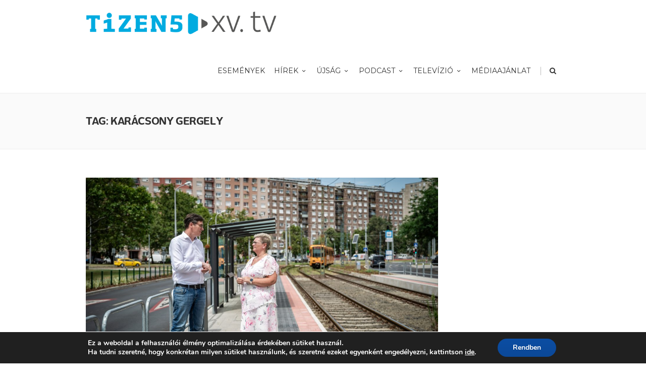

--- FILE ---
content_type: text/html; charset=UTF-8
request_url: https://hirek.csokonai15.hu/cimkek/karacsony-gergely/
body_size: 18235
content:
<!DOCTYPE html>
<!--[if IE 7]>
<html class="ie ie7" lang="hu">
<![endif]-->
<!--[if IE 8]>
<html class="ie ie8" lang="hu">
<![endif]-->
<!--[if !(IE 7) | !(IE 8)  ]><!-->
<html lang="hu">
<!--<![endif]-->
<head>

	<!-- Basic Page Needs
  ================================================== -->
	<meta charset="UTF-8">

	<!-- Mobile Specific Metas
	================================================== -->
			<meta name="viewport" content="width=device-width, initial-scale=1, maximum-scale=1">
		
	
			<link rel="icon" type="image/x-icon" href="https://hirek.csokonai15.hu/23rfdsardw3r/themes/fortuna/images/favicon.png">	
		

	<title>Karácsony Gergely &#8211; HÍREK &#8211; Csokonai15</title>
<style type="text/css">			.heateorSssInstagramBackground{background:radial-gradient(circle at 30% 107%,#fdf497 0,#fdf497 5%,#fd5949 45%,#d6249f 60%,#285aeb 90%)}
											.heateor_sss_horizontal_sharing .heateorSssSharing,.heateor_sss_standard_follow_icons_container .heateorSssSharing{
							color: #fff;
						border-width: 0px;
			border-style: solid;
			border-color: transparent;
		}
				.heateor_sss_horizontal_sharing .heateorSssTCBackground{
			color:#666;
		}
				.heateor_sss_horizontal_sharing .heateorSssSharing:hover,.heateor_sss_standard_follow_icons_container .heateorSssSharing:hover{
						border-color: transparent;
		}
		.heateor_sss_vertical_sharing .heateorSssSharing,.heateor_sss_floating_follow_icons_container .heateorSssSharing{
							color: #fff;
						border-width: 0px;
			border-style: solid;
			border-color: transparent;
		}
				.heateor_sss_vertical_sharing .heateorSssTCBackground{
			color:#666;
		}
				.heateor_sss_vertical_sharing .heateorSssSharing:hover,.heateor_sss_floating_follow_icons_container .heateorSssSharing:hover{
						border-color: transparent;
		}
		
		@media screen and (max-width:783px) {.heateor_sss_vertical_sharing{display:none!important}}@media screen and (max-width:783px) {.heateor_sss_floating_follow_icons_container{display:none!important}}</style><meta name='robots' content='max-image-preview:large' />
<link rel='dns-prefetch' href='//fonts.googleapis.com' />
<link rel="alternate" type="application/rss+xml" title="HÍREK - Csokonai15 &raquo; hírcsatorna" href="https://hirek.csokonai15.hu/feed/" />
<link rel="alternate" type="application/rss+xml" title="HÍREK - Csokonai15 &raquo; hozzászólás hírcsatorna" href="https://hirek.csokonai15.hu/comments/feed/" />
<link rel="alternate" type="application/rss+xml" title="HÍREK - Csokonai15 &raquo; Karácsony Gergely címke hírcsatorna" href="https://hirek.csokonai15.hu/cimkek/karacsony-gergely/feed/" />
<script type="text/javascript">
/* <![CDATA[ */
window._wpemojiSettings = {"baseUrl":"https:\/\/s.w.org\/images\/core\/emoji\/14.0.0\/72x72\/","ext":".png","svgUrl":"https:\/\/s.w.org\/images\/core\/emoji\/14.0.0\/svg\/","svgExt":".svg","source":{"concatemoji":"https:\/\/hirek.csokonai15.hu\/wp-includes\/js\/wp-emoji-release.min.js?ver=6.4.7"}};
/*! This file is auto-generated */
!function(i,n){var o,s,e;function c(e){try{var t={supportTests:e,timestamp:(new Date).valueOf()};sessionStorage.setItem(o,JSON.stringify(t))}catch(e){}}function p(e,t,n){e.clearRect(0,0,e.canvas.width,e.canvas.height),e.fillText(t,0,0);var t=new Uint32Array(e.getImageData(0,0,e.canvas.width,e.canvas.height).data),r=(e.clearRect(0,0,e.canvas.width,e.canvas.height),e.fillText(n,0,0),new Uint32Array(e.getImageData(0,0,e.canvas.width,e.canvas.height).data));return t.every(function(e,t){return e===r[t]})}function u(e,t,n){switch(t){case"flag":return n(e,"\ud83c\udff3\ufe0f\u200d\u26a7\ufe0f","\ud83c\udff3\ufe0f\u200b\u26a7\ufe0f")?!1:!n(e,"\ud83c\uddfa\ud83c\uddf3","\ud83c\uddfa\u200b\ud83c\uddf3")&&!n(e,"\ud83c\udff4\udb40\udc67\udb40\udc62\udb40\udc65\udb40\udc6e\udb40\udc67\udb40\udc7f","\ud83c\udff4\u200b\udb40\udc67\u200b\udb40\udc62\u200b\udb40\udc65\u200b\udb40\udc6e\u200b\udb40\udc67\u200b\udb40\udc7f");case"emoji":return!n(e,"\ud83e\udef1\ud83c\udffb\u200d\ud83e\udef2\ud83c\udfff","\ud83e\udef1\ud83c\udffb\u200b\ud83e\udef2\ud83c\udfff")}return!1}function f(e,t,n){var r="undefined"!=typeof WorkerGlobalScope&&self instanceof WorkerGlobalScope?new OffscreenCanvas(300,150):i.createElement("canvas"),a=r.getContext("2d",{willReadFrequently:!0}),o=(a.textBaseline="top",a.font="600 32px Arial",{});return e.forEach(function(e){o[e]=t(a,e,n)}),o}function t(e){var t=i.createElement("script");t.src=e,t.defer=!0,i.head.appendChild(t)}"undefined"!=typeof Promise&&(o="wpEmojiSettingsSupports",s=["flag","emoji"],n.supports={everything:!0,everythingExceptFlag:!0},e=new Promise(function(e){i.addEventListener("DOMContentLoaded",e,{once:!0})}),new Promise(function(t){var n=function(){try{var e=JSON.parse(sessionStorage.getItem(o));if("object"==typeof e&&"number"==typeof e.timestamp&&(new Date).valueOf()<e.timestamp+604800&&"object"==typeof e.supportTests)return e.supportTests}catch(e){}return null}();if(!n){if("undefined"!=typeof Worker&&"undefined"!=typeof OffscreenCanvas&&"undefined"!=typeof URL&&URL.createObjectURL&&"undefined"!=typeof Blob)try{var e="postMessage("+f.toString()+"("+[JSON.stringify(s),u.toString(),p.toString()].join(",")+"));",r=new Blob([e],{type:"text/javascript"}),a=new Worker(URL.createObjectURL(r),{name:"wpTestEmojiSupports"});return void(a.onmessage=function(e){c(n=e.data),a.terminate(),t(n)})}catch(e){}c(n=f(s,u,p))}t(n)}).then(function(e){for(var t in e)n.supports[t]=e[t],n.supports.everything=n.supports.everything&&n.supports[t],"flag"!==t&&(n.supports.everythingExceptFlag=n.supports.everythingExceptFlag&&n.supports[t]);n.supports.everythingExceptFlag=n.supports.everythingExceptFlag&&!n.supports.flag,n.DOMReady=!1,n.readyCallback=function(){n.DOMReady=!0}}).then(function(){return e}).then(function(){var e;n.supports.everything||(n.readyCallback(),(e=n.source||{}).concatemoji?t(e.concatemoji):e.wpemoji&&e.twemoji&&(t(e.twemoji),t(e.wpemoji)))}))}((window,document),window._wpemojiSettings);
/* ]]> */
</script>
<style id='wp-emoji-styles-inline-css' type='text/css'>

	img.wp-smiley, img.emoji {
		display: inline !important;
		border: none !important;
		box-shadow: none !important;
		height: 1em !important;
		width: 1em !important;
		margin: 0 0.07em !important;
		vertical-align: -0.1em !important;
		background: none !important;
		padding: 0 !important;
	}
</style>
<link rel='stylesheet' id='wp-block-library-css' href='https://hirek.csokonai15.hu/wp-includes/css/dist/block-library/style.min.css?ver=6.4.7' type='text/css' media='all' />
<style id='classic-theme-styles-inline-css' type='text/css'>
/*! This file is auto-generated */
.wp-block-button__link{color:#fff;background-color:#32373c;border-radius:9999px;box-shadow:none;text-decoration:none;padding:calc(.667em + 2px) calc(1.333em + 2px);font-size:1.125em}.wp-block-file__button{background:#32373c;color:#fff;text-decoration:none}
</style>
<style id='global-styles-inline-css' type='text/css'>
body{--wp--preset--color--black: #000000;--wp--preset--color--cyan-bluish-gray: #abb8c3;--wp--preset--color--white: #ffffff;--wp--preset--color--pale-pink: #f78da7;--wp--preset--color--vivid-red: #cf2e2e;--wp--preset--color--luminous-vivid-orange: #ff6900;--wp--preset--color--luminous-vivid-amber: #fcb900;--wp--preset--color--light-green-cyan: #7bdcb5;--wp--preset--color--vivid-green-cyan: #00d084;--wp--preset--color--pale-cyan-blue: #8ed1fc;--wp--preset--color--vivid-cyan-blue: #0693e3;--wp--preset--color--vivid-purple: #9b51e0;--wp--preset--gradient--vivid-cyan-blue-to-vivid-purple: linear-gradient(135deg,rgba(6,147,227,1) 0%,rgb(155,81,224) 100%);--wp--preset--gradient--light-green-cyan-to-vivid-green-cyan: linear-gradient(135deg,rgb(122,220,180) 0%,rgb(0,208,130) 100%);--wp--preset--gradient--luminous-vivid-amber-to-luminous-vivid-orange: linear-gradient(135deg,rgba(252,185,0,1) 0%,rgba(255,105,0,1) 100%);--wp--preset--gradient--luminous-vivid-orange-to-vivid-red: linear-gradient(135deg,rgba(255,105,0,1) 0%,rgb(207,46,46) 100%);--wp--preset--gradient--very-light-gray-to-cyan-bluish-gray: linear-gradient(135deg,rgb(238,238,238) 0%,rgb(169,184,195) 100%);--wp--preset--gradient--cool-to-warm-spectrum: linear-gradient(135deg,rgb(74,234,220) 0%,rgb(151,120,209) 20%,rgb(207,42,186) 40%,rgb(238,44,130) 60%,rgb(251,105,98) 80%,rgb(254,248,76) 100%);--wp--preset--gradient--blush-light-purple: linear-gradient(135deg,rgb(255,206,236) 0%,rgb(152,150,240) 100%);--wp--preset--gradient--blush-bordeaux: linear-gradient(135deg,rgb(254,205,165) 0%,rgb(254,45,45) 50%,rgb(107,0,62) 100%);--wp--preset--gradient--luminous-dusk: linear-gradient(135deg,rgb(255,203,112) 0%,rgb(199,81,192) 50%,rgb(65,88,208) 100%);--wp--preset--gradient--pale-ocean: linear-gradient(135deg,rgb(255,245,203) 0%,rgb(182,227,212) 50%,rgb(51,167,181) 100%);--wp--preset--gradient--electric-grass: linear-gradient(135deg,rgb(202,248,128) 0%,rgb(113,206,126) 100%);--wp--preset--gradient--midnight: linear-gradient(135deg,rgb(2,3,129) 0%,rgb(40,116,252) 100%);--wp--preset--font-size--small: 13px;--wp--preset--font-size--medium: 20px;--wp--preset--font-size--large: 36px;--wp--preset--font-size--x-large: 42px;--wp--preset--spacing--20: 0.44rem;--wp--preset--spacing--30: 0.67rem;--wp--preset--spacing--40: 1rem;--wp--preset--spacing--50: 1.5rem;--wp--preset--spacing--60: 2.25rem;--wp--preset--spacing--70: 3.38rem;--wp--preset--spacing--80: 5.06rem;--wp--preset--shadow--natural: 6px 6px 9px rgba(0, 0, 0, 0.2);--wp--preset--shadow--deep: 12px 12px 50px rgba(0, 0, 0, 0.4);--wp--preset--shadow--sharp: 6px 6px 0px rgba(0, 0, 0, 0.2);--wp--preset--shadow--outlined: 6px 6px 0px -3px rgba(255, 255, 255, 1), 6px 6px rgba(0, 0, 0, 1);--wp--preset--shadow--crisp: 6px 6px 0px rgba(0, 0, 0, 1);}:where(.is-layout-flex){gap: 0.5em;}:where(.is-layout-grid){gap: 0.5em;}body .is-layout-flow > .alignleft{float: left;margin-inline-start: 0;margin-inline-end: 2em;}body .is-layout-flow > .alignright{float: right;margin-inline-start: 2em;margin-inline-end: 0;}body .is-layout-flow > .aligncenter{margin-left: auto !important;margin-right: auto !important;}body .is-layout-constrained > .alignleft{float: left;margin-inline-start: 0;margin-inline-end: 2em;}body .is-layout-constrained > .alignright{float: right;margin-inline-start: 2em;margin-inline-end: 0;}body .is-layout-constrained > .aligncenter{margin-left: auto !important;margin-right: auto !important;}body .is-layout-constrained > :where(:not(.alignleft):not(.alignright):not(.alignfull)){max-width: var(--wp--style--global--content-size);margin-left: auto !important;margin-right: auto !important;}body .is-layout-constrained > .alignwide{max-width: var(--wp--style--global--wide-size);}body .is-layout-flex{display: flex;}body .is-layout-flex{flex-wrap: wrap;align-items: center;}body .is-layout-flex > *{margin: 0;}body .is-layout-grid{display: grid;}body .is-layout-grid > *{margin: 0;}:where(.wp-block-columns.is-layout-flex){gap: 2em;}:where(.wp-block-columns.is-layout-grid){gap: 2em;}:where(.wp-block-post-template.is-layout-flex){gap: 1.25em;}:where(.wp-block-post-template.is-layout-grid){gap: 1.25em;}.has-black-color{color: var(--wp--preset--color--black) !important;}.has-cyan-bluish-gray-color{color: var(--wp--preset--color--cyan-bluish-gray) !important;}.has-white-color{color: var(--wp--preset--color--white) !important;}.has-pale-pink-color{color: var(--wp--preset--color--pale-pink) !important;}.has-vivid-red-color{color: var(--wp--preset--color--vivid-red) !important;}.has-luminous-vivid-orange-color{color: var(--wp--preset--color--luminous-vivid-orange) !important;}.has-luminous-vivid-amber-color{color: var(--wp--preset--color--luminous-vivid-amber) !important;}.has-light-green-cyan-color{color: var(--wp--preset--color--light-green-cyan) !important;}.has-vivid-green-cyan-color{color: var(--wp--preset--color--vivid-green-cyan) !important;}.has-pale-cyan-blue-color{color: var(--wp--preset--color--pale-cyan-blue) !important;}.has-vivid-cyan-blue-color{color: var(--wp--preset--color--vivid-cyan-blue) !important;}.has-vivid-purple-color{color: var(--wp--preset--color--vivid-purple) !important;}.has-black-background-color{background-color: var(--wp--preset--color--black) !important;}.has-cyan-bluish-gray-background-color{background-color: var(--wp--preset--color--cyan-bluish-gray) !important;}.has-white-background-color{background-color: var(--wp--preset--color--white) !important;}.has-pale-pink-background-color{background-color: var(--wp--preset--color--pale-pink) !important;}.has-vivid-red-background-color{background-color: var(--wp--preset--color--vivid-red) !important;}.has-luminous-vivid-orange-background-color{background-color: var(--wp--preset--color--luminous-vivid-orange) !important;}.has-luminous-vivid-amber-background-color{background-color: var(--wp--preset--color--luminous-vivid-amber) !important;}.has-light-green-cyan-background-color{background-color: var(--wp--preset--color--light-green-cyan) !important;}.has-vivid-green-cyan-background-color{background-color: var(--wp--preset--color--vivid-green-cyan) !important;}.has-pale-cyan-blue-background-color{background-color: var(--wp--preset--color--pale-cyan-blue) !important;}.has-vivid-cyan-blue-background-color{background-color: var(--wp--preset--color--vivid-cyan-blue) !important;}.has-vivid-purple-background-color{background-color: var(--wp--preset--color--vivid-purple) !important;}.has-black-border-color{border-color: var(--wp--preset--color--black) !important;}.has-cyan-bluish-gray-border-color{border-color: var(--wp--preset--color--cyan-bluish-gray) !important;}.has-white-border-color{border-color: var(--wp--preset--color--white) !important;}.has-pale-pink-border-color{border-color: var(--wp--preset--color--pale-pink) !important;}.has-vivid-red-border-color{border-color: var(--wp--preset--color--vivid-red) !important;}.has-luminous-vivid-orange-border-color{border-color: var(--wp--preset--color--luminous-vivid-orange) !important;}.has-luminous-vivid-amber-border-color{border-color: var(--wp--preset--color--luminous-vivid-amber) !important;}.has-light-green-cyan-border-color{border-color: var(--wp--preset--color--light-green-cyan) !important;}.has-vivid-green-cyan-border-color{border-color: var(--wp--preset--color--vivid-green-cyan) !important;}.has-pale-cyan-blue-border-color{border-color: var(--wp--preset--color--pale-cyan-blue) !important;}.has-vivid-cyan-blue-border-color{border-color: var(--wp--preset--color--vivid-cyan-blue) !important;}.has-vivid-purple-border-color{border-color: var(--wp--preset--color--vivid-purple) !important;}.has-vivid-cyan-blue-to-vivid-purple-gradient-background{background: var(--wp--preset--gradient--vivid-cyan-blue-to-vivid-purple) !important;}.has-light-green-cyan-to-vivid-green-cyan-gradient-background{background: var(--wp--preset--gradient--light-green-cyan-to-vivid-green-cyan) !important;}.has-luminous-vivid-amber-to-luminous-vivid-orange-gradient-background{background: var(--wp--preset--gradient--luminous-vivid-amber-to-luminous-vivid-orange) !important;}.has-luminous-vivid-orange-to-vivid-red-gradient-background{background: var(--wp--preset--gradient--luminous-vivid-orange-to-vivid-red) !important;}.has-very-light-gray-to-cyan-bluish-gray-gradient-background{background: var(--wp--preset--gradient--very-light-gray-to-cyan-bluish-gray) !important;}.has-cool-to-warm-spectrum-gradient-background{background: var(--wp--preset--gradient--cool-to-warm-spectrum) !important;}.has-blush-light-purple-gradient-background{background: var(--wp--preset--gradient--blush-light-purple) !important;}.has-blush-bordeaux-gradient-background{background: var(--wp--preset--gradient--blush-bordeaux) !important;}.has-luminous-dusk-gradient-background{background: var(--wp--preset--gradient--luminous-dusk) !important;}.has-pale-ocean-gradient-background{background: var(--wp--preset--gradient--pale-ocean) !important;}.has-electric-grass-gradient-background{background: var(--wp--preset--gradient--electric-grass) !important;}.has-midnight-gradient-background{background: var(--wp--preset--gradient--midnight) !important;}.has-small-font-size{font-size: var(--wp--preset--font-size--small) !important;}.has-medium-font-size{font-size: var(--wp--preset--font-size--medium) !important;}.has-large-font-size{font-size: var(--wp--preset--font-size--large) !important;}.has-x-large-font-size{font-size: var(--wp--preset--font-size--x-large) !important;}
.wp-block-navigation a:where(:not(.wp-element-button)){color: inherit;}
:where(.wp-block-post-template.is-layout-flex){gap: 1.25em;}:where(.wp-block-post-template.is-layout-grid){gap: 1.25em;}
:where(.wp-block-columns.is-layout-flex){gap: 2em;}:where(.wp-block-columns.is-layout-grid){gap: 2em;}
.wp-block-pullquote{font-size: 1.5em;line-height: 1.6;}
</style>
<link rel='stylesheet' id='contact-form-7-css' href='https://hirek.csokonai15.hu/23rfdsardw3r/plugins/contact-form-7/includes/css/styles.css?ver=5.4.2' type='text/css' media='all' />
<link rel='stylesheet' id='dps-columns-css' href='https://hirek.csokonai15.hu/23rfdsardw3r/plugins/dps-columns-extension-master/dps-columns.css?ver=6.4.7' type='text/css' media='all' />
<link rel='stylesheet' id='ssp-recent-episodes-css' href='https://hirek.csokonai15.hu/23rfdsardw3r/plugins/seriously-simple-podcasting/assets/css/recent-episodes.css?ver=2.7.2' type='text/css' media='all' />
<link rel='stylesheet' id='boc-main-styles-css' href='https://hirek.csokonai15.hu/23rfdsardw3r/themes/fortuna/style.css?ver=6.4.7' type='text/css' media='all' />
<link rel='stylesheet' id='boc-child-styles-css' href='https://hirek.csokonai15.hu/23rfdsardw3r/themes/fortuna_child/style.css?ver=1.10' type='text/css' media='all' />
<link rel='stylesheet' id='boc-grid-css' href='https://hirek.csokonai15.hu/23rfdsardw3r/themes/fortuna/stylesheets/grid.css?ver=6.4.7' type='text/css' media='all' />
<link rel='stylesheet' id='boc-icon-css' href='https://hirek.csokonai15.hu/23rfdsardw3r/themes/fortuna/stylesheets/icons.css?ver=6.4.7' type='text/css' media='all' />
<link rel='stylesheet' id='js_composer_front-css' href='https://hirek.csokonai15.hu/23rfdsardw3r/plugins/js_composer/assets/css/js_composer.min.css?ver=6.2.0' type='text/css' media='all' />
<link rel='stylesheet' id='boc-animation-styles-css' href='https://hirek.csokonai15.hu/23rfdsardw3r/themes/fortuna/stylesheets/animations.css?ver=6.4.7' type='text/css' media='all' />
<style id='boc-animation-styles-inline-css' type='text/css'>

				.button, a.button, button, input[type='submit'], input[type='reset'], input[type='button'] {
					text-transform: uppercase;
				}

				.main_menu_underline_effect #menu > ul > li > a:after{ background-color: #4db1df; }

				.custom_menu_1 #menu > ul > li div { border-top: 2px solid #4db1df; }

				.custom_menu_2 #menu > ul > li div { border-top: 2px solid #4db1df; }

				.custom_menu_3 #menu > ul > li div { border-top: 2px solid #4db1df;}
				.custom_menu_3 #menu > ul > li ul > li > a:hover { background-color: #4db1df;}

				.custom_menu_4 #menu > ul > li div { border-top: 2px solid #4db1df;}			
				.custom_menu_4 #menu > ul > li ul > li > a:hover { background-color: #4db1df;}
				
				.custom_menu_5 #menu > ul > li ul > li > a:hover { background-color: #4db1df;}
				.custom_menu_5 #menu > ul > li:hover > a { border-top: 2px solid #4db1df;}

				.custom_menu_6 #menu > ul > li ul > li > a:hover { background-color: #4db1df;}
				.custom_menu_6 #menu > ul > li:not(.boc_nav_button):hover > a { border-top: 2px solid #4db1df;}
				
				a:hover, a:focus,
				.post_content a:not(.button), 
				.post_content a:not(.button):visited,
				.post_content .wpb_widgetised_column a:not(.button):hover {	color: #4db1df; }
				
				.post_content .wpb_widgetised_column .side_bar_menu a:not(.button):hover { color: #333; }
				
				.boc_preloader_icon:before { border-color: #4db1df rgba(0,0,0,0) rgba(0,0,0,0); }
				
				.dark_links a:hover, .white_links a:hover, .dark_links a:hover h2, .dark_links a:hover h3 { color: #4db1df !important; }
				
				.side_icon_box h3 a:hover, 
				.post_content .team_block h4 a:hover,
				.team_block .team_icons a:hover{ color:#4db1df; }

				.button:hover,a:hover.button,button:hover,input[type="submit"]:hover,input[type="reset"]:hover,	input[type="button"]:hover, .btn_theme_color, a.btn_theme_color { color: #fff; background-color:#4db1df;}
				input.btn_theme_color, a.btn_theme_color, .btn_theme_color { color: #fff; background-color:#4db1df;}
				.btn_theme_color:hover, input.btn_theme_color:hover, a:hover.btn_theme_color { color: #fff; background-color: #444444;}
				
				input.btn_theme_color.btn_outline, a.btn_theme_color.btn_outline, .btn_theme_color.btn_outline {
					color: #4db1df !important;
					border: 2px solid #4db1df;
				}
				input.btn_theme_color.btn_outline:hover, a.btn_theme_color.btn_outline:hover, .btn_theme_color.btn_outline:hover{
					background-color: #4db1df !important;
				}
				
				#boc_searchform_close:hover { color:#4db1df;}
				
				.section_big_title h1 strong, h1 strong, h2 strong, h3 strong, h4 strong, h5 strong { color:#4db1df;}
				.top_icon_box h3 a:hover { color:#4db1df;}

				.htabs a.selected  { border-top: 2px solid #4db1df;}
				.resp-vtabs .resp-tabs-list li.resp-tab-active { border-left: 2px solid #4db1df;}
				.minimal_style.horizontal .resp-tabs-list li.resp-tab-active,
				.minimal_style.resp-vtabs .resp-tabs-list li.resp-tab-active { background: #4db1df;}
				
				#s:focus {	border: 1px solid #4db1df;}
				
				.breadcrumb a:hover{ color: #4db1df;}

				.tagcloud a:hover { background-color: #4db1df;}
				.month { background-color: #4db1df;}
				.small_month  { background-color: #4db1df;}

				.post_meta a:hover{ color: #4db1df;}
				
				.horizontal .resp-tabs-list li.resp-tab-active { border-top: 2px solid #4db1df;}
				.resp-vtabs li.resp-tab-active { border-left: 2px solid #4db1df; }

				#portfolio_filter { background-color: #4db1df;}
				#portfolio_filter ul li div:hover { background-color: #4db1df;}
				.portfolio_inline_filter ul li div:hover { background-color: #4db1df;}

				.counter-digit { color: #4db1df;}

				.tp-caption a:not(.button):hover { color: #4db1df;}

				.more-link1:before { color: #4db1df;}
				.more-link2:before { background: #4db1df;}

				.image_featured_text .pos { color: #4db1df;}

				.side_icon_box .icon_feat i.icon { color: #4db1df;}
				.side_icon_box .icon_feat.icon_solid { background-color: #4db1df; }
				
				.boc_list_item .li_icon i.icon { color: #4db1df;}
				.boc_list_item .li_icon.icon_solid { background: #4db1df; }

				.top_icon_box.type1 .icon_holder .icon_bgr { background-color: #4db1df; }
				.top_icon_box.type1:hover .icon_holder .icon_bgr { border: 2px solid #4db1df; }
				.top_icon_box.type1 .icon_holder .icon_bgr:after,
				.top_icon_box.type1:hover .icon_holder .icon_bgr:after { border: 2px solid #4db1df; }
				.top_icon_box.type1:hover .icon_holder i { color: #4db1df;}

				.top_icon_box.type2 .icon_holder .icon_bgr { background-color: #4db1df; }
				.top_icon_box.type2:hover .icon_holder .icon_bgr { background-color: #fff; }
				.top_icon_box.type2:hover .icon_holder i { color: #4db1df;}

				.top_icon_box.type3 .icon_holder .icon_bgr:after { border: 2px solid #4db1df; }
				.top_icon_box.type3:hover .icon_holder .icon_bgr { background-color: #4db1df; }
				.top_icon_box.type3:hover .icon_holder .icon_bgr:after { border: 2px solid #4db1df; }
				.top_icon_box.type3 .icon_holder i { color: #4db1df;}
				.top_icon_box.type3:hover .icon_holder i { color: #fff; }

				.top_icon_box.type4:hover .icon_holder .icon_bgr { border: 2px solid #4db1df; }
				.top_icon_box.type4:hover .icon_holder .icon_bgr:after { border: 3px solid #4db1df; }
				.top_icon_box.type4 .icon_holder i{ color: #4db1df; }
				.top_icon_box.type4:hover .icon_holder i { color:  #4db1df; }

				.top_icon_box.type5 .icon_holder i{ color: #4db1df; }
				.top_icon_box.type5:hover .icon_holder i { color: #4db1df; }

				a .pic_info.type11 .plus_overlay { border-bottom: 50px solid rgba(77,177, 223, 0.8); }
				a:hover .pic_info.type11 .plus_overlay { border-bottom: 1000px solid rgba(77,177, 223, 0.8);}
				
				a .pic_info.type12 .img_overlay_icon,
				a:hover .pic_info.type12 .img_overlay_icon { background: rgba(77,177, 223, 0.8);}
				
				h2.title strong {  color: #4db1df;}
				ul.theme_color_ul li:before { color: #4db1df; }

				.custom_slides.nav_design_1 .cs_nav_item.active .cs_nav_icon i.icon{ color: #4db1df;}
				.custom_slides.nav_style_1.nav_design_1 .cs_nav_item:hover .cs_nav_icon i.icon,
				.custom_slides.nav_style_1.nav_design_2 .cs_nav_item:hover .cs_nav_icon i.icon { color: #4db1df;}
				.custom_slides.nav_design_2 .cs_nav_item.active .cs_nav_icon { background: #4db1df;}
				.cs_nav_item.has_no_text:hover .cs_nav_icon i.icon { color: #4db1df;}
				.custom_slides.nav_style_2 .cs_txt { color: #4db1df;}
				
				.acc_control, .active_acc .acc_control,
				.acc_holder.with_bgr .active_acc .acc_control { background-color: #4db1df;}

				.text_box.left_border {	border-left: 3px solid #4db1df; }

				.owl-theme .owl-controls .owl-nav div { background: #4db1df;}
				.owl-theme .owl-dots .owl-dot.active span { background: #4db1df;}
				.img_slider.owl-theme .owl-controls .owl-nav div:not(.disabled):hover { background: #4db1df;}		

				.testimonial_style_big.owl-theme .owl-controls .owl-nav div:hover,
				.posts_carousel_holder.owl_side_arrows .owl-theme .owl-controls .owl-nav div:hover, 
				.img_carousel_holder.owl_side_arrows .owl-theme .owl-controls .owl-nav div:hover,
				.content_slides_arrowed.owl-theme .owl-controls .owl-nav div:hover,
				.portfolio_carousel_holder.owl_side_arrows .owl-theme .owl-controls .owl-nav div:hover	{ color: #4db1df;}
				
				.boc_text_slider_word, .boc_text_slider_word_start { background: #4db1df; }

				.post_item_block.boxed .pic { border-bottom: 3px solid #4db1df; }

				.team_block .team_desc { color: #4db1df;}

				.bar_graph span, .bar_graph.thin_style span { background-color: #4db1df; }

				.pagination .links a:hover{ background-color: #4db1df;}
				.hilite{ background: #4db1df;}
				.price_column.price_column_featured ul li.price_column_title{ background: #4db1df;}

				blockquote{ border-left: 3px solid #4db1df; }
				.text_box.left_border { border-left: 3px solid #4db1df; }

				.fortuna_table tr:hover td { background: rgba(77,177, 223, 0.08);}

				.header_cart ul.cart_list li a, .header_cart ul.product_list_widget li a { color: #4db1df;}
				.header_cart .cart-notification { background-color: #4db1df;}
				.header_cart .cart-notification:after { border-bottom-color: #4db1df;}
				
				.woocommerce .product_meta a { color: #4db1df;}
				
				.woocommerce a.button, .woocommerce button.button, .woocommerce input.button, .woocommerce #respond input#submit, .woocommerce #content input.button, .woocommerce-page a.button, .woocommerce-page button.button, .woocommerce-page input.button, .woocommerce-page #respond input#submit, .woocommerce-page #content input.button { background-color: #4db1df!important; }
				.header_cart .cart-wrap	{ background-color: #4db1df; }
				.header_cart .cart-wrap:before { border-color: transparent #4db1df transparent; }
				.woocommerce .widget_price_filter .ui-slider .ui-slider-range, .woocommerce-page .widget_price_filter .ui-slider .ui-slider-range{ background-color: #4db1df !important;}

				.woocommerce nav.woocommerce-pagination ul li a:hover, .woocommerce nav.woocommerce-pagination ul li a:focus, .woocommerce #content nav.woocommerce-pagination ul li a:hover, .woocommerce #content nav.woocommerce-pagination ul li a:focus, .woocommerce-page nav.woocommerce-pagination ul li a:hover, .woocommerce-page nav.woocommerce-pagination ul li a:focus, .woocommerce-page #content nav.woocommerce-pagination ul li a:hover, .woocommerce-page #content nav.woocommerce-pagination ul li a:focus{ background-color: #4db1df !important;}
				
				.info h2{ background-color: #4db1df;}
				#footer a:hover { color: #4db1df;}
				
				
				
				a .pic_info.type1 .plus_overlay {	border-bottom: 50px solid rgba(77,177, 223, 0.8);}
				a:hover .pic_info.type1 .plus_overlay { border-bottom: 1000px solid rgba(77,177, 223, 0.8); }
				
				a .pic_info.type2 .plus_overlay { border-bottom: 50px solid rgba(77,177, 223, 0.75); }
				a:hover .pic_info.type2 .plus_overlay {	border-bottom: 860px solid rgba(77,177, 223, 0.8);}
				
				a .pic_info.type3  .img_overlay_icon {	background: rgba(77,177, 223, 0.8); }
				a:hover .pic_info.type3 .img_overlay_icon {	background: rgba(77,177, 223, 0.8);}
				
				a .pic_info.type4 .img_overlay_icon { border-bottom: 2px solid rgba(77,177, 223, 0.9);}
				
				a:hover .pic_info.type5 .info_overlay {	background: #4db1df;}
				
				.pic_info.type6 .info_overlay {	background: #4db1df;}
				a .pic_info.type6 .plus_overlay { border-bottom: 50px solid #4db1df; }
				
				.pic_info.type7 .info_overlay {	background: rgba(77,177, 223, 0.85);}				

				@media only screen and (max-width: 768px) {
					.cs_nav .cs_nav_item.active { background: #4db1df !important;}
				}
			
			.breadcrumb {
				display: none;
			}

			#footer {
				position: relative;
			}


#logo .logo_img {max-width:380px!important;}

.main_menu_underline_effect #menu > ul > li > a:after{ background-color: #00b3e4; }

.side_bar_menu > li > a {color: #00b3e4;}

.mailpoet_checkbox_label {color:#ffffff!important;}

.rt-reading-time {color: #00b3e4; padding:10px 0px; font-weight:600;}

.wp-embedded-content {width:100%;}

/* Live responsive */
.live-container {
  position: relative;
  width: 100%;
  overflow: hidden;
  padding-top: 56.25%; /* 16:9 Aspect Ratio */
}

.responsive-iframe {
  position: absolute;
  top: 0;
  left: 0;
  bottom: 0;
  right: 0;
  width: 100%;
  height: 100%;
  border: none;
}

.mailpoet_submit { font-weight:600; font-family: "JuneBold"; padding:9px!important; margin-top:0px!important; border-radius: 4px;}

.vc_col-has-fill>.vc_column-inner, .vc_row-has-fill+.vc_row-full-width+.vc_row>.vc_column_container>.vc_column-inner, .vc_row-has-fill+.vc_row>.vc_column_container>.vc_column-inner, .vc_row-has-fill>.vc_column_container>.vc_column-inner {padding-top:0px;}


.card {
    position: absolute;
 /* transform: translate(-50%,-50%); */
    width: 280px;
    height: 280px;
 /*    top: 50%;
    left: 50%; */

}
.card .image {
    width: 100%;
    height: 100%;
    overflow: hidden;
}
.card .image img {
    width: 100%;
    transition: .5s;
}
.card:hover .image img {
    opacity: .5;
    transform: translateX(100%);/*100%*/
    background:#000000;
}
.card .details {
    position: absolute;
    top: 0;
    left: 0;
    width: 100%;/*100%*/
    height: 300px;
    background: #706f6f;
    transition: .5s;
    transform-origin: left;
    transform: perspective(2000px) rotateY(-90deg);
}
.card:hover .details {
    transform: perspective(2000px) rotateY(0deg);
}
.card .details .center {
    padding: 20px;
    text-align: center;
    background: #fff;
    position: absolute;
    top: 50%;
    transform: translateY(-50%);
}
.card .details .center h1 {
    margin: 0;
    padding: 0;
    color: #bf1522;
    line-height: 20px;
    font-size: 20px;
    text-transform: uppercase;
}
.card .details .center h1 span {
    font-size: 14px;
    color: #262626;
}
.card .details .center p {
    margin: 10px 0;
    padding: 0;
    color: #262626;
}
.card .details .center ul {
    margin: 10px auto 0;
    padding: 0;
    display: table;
}
.card .details .center ul li {
    list-style: none;
    margin: 0 5px;
    float: left;
}
.card .details .center ul li a {
    display: block;
    background: #262626;
    color: #fff;
    width: 30px;
    height: 30px;
    line-height: 30px;
    text-align: center;
    transform: .5s;
}
.card .details .center ul li a:hover {
    background: #ff3636;
}

.tab_block {display:block;}
.tab_no_block {display:none!important;}


/*.post div.pic img:first-child {width:30%; float:left; display:block;}*/

.fb_iframe_widget {
position: relative!important;
display: flex!important;
bottom: 0!important;
margin-top: -40px!important;
}

@media only screen and (max-width: 480px){

.container {
width: 350px!important;
}

}

</style>
<link rel='stylesheet' id='boc-responsive-style-css' href='https://hirek.csokonai15.hu/23rfdsardw3r/themes/fortuna/stylesheets/grid_responsive.css?ver=6.4.7' type='text/css' media='all' />
<link rel='stylesheet' id='boc-fonts-css' href='//fonts.googleapis.com/css?family=Lato%3A300%2C400%2C700%2C400italic%7CMontserrat%3A400%2C500%2C600%2C700&#038;ver=1.0.0' type='text/css' media='all' />
<link rel='stylesheet' id='heateor_sss_frontend_css-css' href='https://hirek.csokonai15.hu/23rfdsardw3r/plugins/sassy-social-share/public/css/sassy-social-share-public.css?ver=3.3.23' type='text/css' media='all' />
<link rel='stylesheet' id='heateor_sss_sharing_default_svg-css' href='https://hirek.csokonai15.hu/23rfdsardw3r/plugins/sassy-social-share/admin/css/sassy-social-share-svg.css?ver=3.3.23' type='text/css' media='all' />
<link rel='stylesheet' id='__EPYT__style-css' href='https://hirek.csokonai15.hu/23rfdsardw3r/plugins/youtube-embed-plus/styles/ytprefs.min.css?ver=13.4.3' type='text/css' media='all' />
<style id='__EPYT__style-inline-css' type='text/css'>

                .epyt-gallery-thumb {
                        width: 33.333%;
                }
                
</style>
<link rel='stylesheet' id='moove_gdpr_frontend-css' href='https://hirek.csokonai15.hu/23rfdsardw3r/plugins/gdpr-cookie-compliance/dist/styles/gdpr-main.css?ver=4.5.8' type='text/css' media='all' />
<style id='moove_gdpr_frontend-inline-css' type='text/css'>
#moove_gdpr_cookie_modal,#moove_gdpr_cookie_info_bar,.gdpr_cookie_settings_shortcode_content{font-family:Nunito,sans-serif}#moove_gdpr_save_popup_settings_button{background-color:#373737;color:#fff}#moove_gdpr_save_popup_settings_button:hover{background-color:#000}#moove_gdpr_cookie_info_bar .moove-gdpr-info-bar-container .moove-gdpr-info-bar-content a.mgbutton,#moove_gdpr_cookie_info_bar .moove-gdpr-info-bar-container .moove-gdpr-info-bar-content button.mgbutton{background-color:#0c4da2}#moove_gdpr_cookie_modal .moove-gdpr-modal-content .moove-gdpr-modal-footer-content .moove-gdpr-button-holder a.mgbutton,#moove_gdpr_cookie_modal .moove-gdpr-modal-content .moove-gdpr-modal-footer-content .moove-gdpr-button-holder button.mgbutton,.gdpr_cookie_settings_shortcode_content .gdpr-shr-button.button-green{background-color:#0c4da2;border-color:#0c4da2}#moove_gdpr_cookie_modal .moove-gdpr-modal-content .moove-gdpr-modal-footer-content .moove-gdpr-button-holder a.mgbutton:hover,#moove_gdpr_cookie_modal .moove-gdpr-modal-content .moove-gdpr-modal-footer-content .moove-gdpr-button-holder button.mgbutton:hover,.gdpr_cookie_settings_shortcode_content .gdpr-shr-button.button-green:hover{background-color:#fff;color:#0c4da2}#moove_gdpr_cookie_modal .moove-gdpr-modal-content .moove-gdpr-modal-close i,#moove_gdpr_cookie_modal .moove-gdpr-modal-content .moove-gdpr-modal-close span.gdpr-icon{background-color:#0c4da2;border:1px solid #0c4da2}#moove_gdpr_cookie_info_bar span.change-settings-button.focus-g{-webkit-box-shadow:0 0 1px 3px #0c4da2;-moz-box-shadow:0 0 1px 3px #0c4da2;box-shadow:0 0 1px 3px #0c4da2}#moove_gdpr_cookie_modal .moove-gdpr-modal-content .moove-gdpr-modal-close i:hover,#moove_gdpr_cookie_modal .moove-gdpr-modal-content .moove-gdpr-modal-close span.gdpr-icon:hover,#moove_gdpr_cookie_info_bar span[data-href]>u.change-settings-button{color:#0c4da2}#moove_gdpr_cookie_modal .moove-gdpr-modal-content .moove-gdpr-modal-left-content #moove-gdpr-menu li.menu-item-selected a span.gdpr-icon,#moove_gdpr_cookie_modal .moove-gdpr-modal-content .moove-gdpr-modal-left-content #moove-gdpr-menu li.menu-item-selected button span.gdpr-icon{color:inherit}#moove_gdpr_cookie_modal .moove-gdpr-modal-content .moove-gdpr-modal-left-content #moove-gdpr-menu li:hover a,#moove_gdpr_cookie_modal .moove-gdpr-modal-content .moove-gdpr-modal-left-content #moove-gdpr-menu li:hover button{color:#000}#moove_gdpr_cookie_modal .moove-gdpr-modal-content .moove-gdpr-modal-left-content #moove-gdpr-menu li a span.gdpr-icon,#moove_gdpr_cookie_modal .moove-gdpr-modal-content .moove-gdpr-modal-left-content #moove-gdpr-menu li button span.gdpr-icon{color:inherit}#moove_gdpr_cookie_modal .gdpr-acc-link{line-height:0;font-size:0;color:transparent;position:absolute}#moove_gdpr_cookie_modal .moove-gdpr-modal-content .moove-gdpr-modal-close:hover i,#moove_gdpr_cookie_modal .moove-gdpr-modal-content .moove-gdpr-modal-left-content #moove-gdpr-menu li a,#moove_gdpr_cookie_modal .moove-gdpr-modal-content .moove-gdpr-modal-left-content #moove-gdpr-menu li button,#moove_gdpr_cookie_modal .moove-gdpr-modal-content .moove-gdpr-modal-left-content #moove-gdpr-menu li button i,#moove_gdpr_cookie_modal .moove-gdpr-modal-content .moove-gdpr-modal-left-content #moove-gdpr-menu li a i,#moove_gdpr_cookie_modal .moove-gdpr-modal-content .moove-gdpr-tab-main .moove-gdpr-tab-main-content a:hover,#moove_gdpr_cookie_info_bar.moove-gdpr-dark-scheme .moove-gdpr-info-bar-container .moove-gdpr-info-bar-content a.mgbutton:hover,#moove_gdpr_cookie_info_bar.moove-gdpr-dark-scheme .moove-gdpr-info-bar-container .moove-gdpr-info-bar-content button.mgbutton:hover,#moove_gdpr_cookie_info_bar.moove-gdpr-dark-scheme .moove-gdpr-info-bar-container .moove-gdpr-info-bar-content a:hover,#moove_gdpr_cookie_info_bar.moove-gdpr-dark-scheme .moove-gdpr-info-bar-container .moove-gdpr-info-bar-content button:hover,#moove_gdpr_cookie_info_bar.moove-gdpr-dark-scheme .moove-gdpr-info-bar-container .moove-gdpr-info-bar-content span.change-settings-button:hover,#moove_gdpr_cookie_info_bar.moove-gdpr-dark-scheme .moove-gdpr-info-bar-container .moove-gdpr-info-bar-content u.change-settings-button:hover,#moove_gdpr_cookie_info_bar span[data-href]>u.change-settings-button,#moove_gdpr_cookie_info_bar.moove-gdpr-dark-scheme .moove-gdpr-info-bar-container .moove-gdpr-info-bar-content a.mgbutton.focus-g,#moove_gdpr_cookie_info_bar.moove-gdpr-dark-scheme .moove-gdpr-info-bar-container .moove-gdpr-info-bar-content button.mgbutton.focus-g,#moove_gdpr_cookie_info_bar.moove-gdpr-dark-scheme .moove-gdpr-info-bar-container .moove-gdpr-info-bar-content a.focus-g,#moove_gdpr_cookie_info_bar.moove-gdpr-dark-scheme .moove-gdpr-info-bar-container .moove-gdpr-info-bar-content button.focus-g,#moove_gdpr_cookie_info_bar.moove-gdpr-dark-scheme .moove-gdpr-info-bar-container .moove-gdpr-info-bar-content span.change-settings-button.focus-g,#moove_gdpr_cookie_info_bar.moove-gdpr-dark-scheme .moove-gdpr-info-bar-container .moove-gdpr-info-bar-content u.change-settings-button.focus-g{color:#0c4da2}#moove_gdpr_cookie_modal .moove-gdpr-modal-content .moove-gdpr-modal-left-content #moove-gdpr-menu li.menu-item-selected a,#moove_gdpr_cookie_modal .moove-gdpr-modal-content .moove-gdpr-modal-left-content #moove-gdpr-menu li.menu-item-selected button{color:#000}#moove_gdpr_cookie_modal .moove-gdpr-modal-content .moove-gdpr-modal-left-content #moove-gdpr-menu li.menu-item-selected a i,#moove_gdpr_cookie_modal .moove-gdpr-modal-content .moove-gdpr-modal-left-content #moove-gdpr-menu li.menu-item-selected button i{color:#000}#moove_gdpr_cookie_modal.gdpr_lightbox-hide{display:none}
</style>
<script type="text/javascript" src="https://hirek.csokonai15.hu/wp-includes/js/jquery/jquery.min.js?ver=3.7.1" id="jquery-core-js"></script>
<script type="text/javascript" src="https://hirek.csokonai15.hu/wp-includes/js/jquery/jquery-migrate.min.js?ver=3.4.1" id="jquery-migrate-js"></script>
<script type="text/javascript" src="https://hirek.csokonai15.hu/23rfdsardw3r/themes/fortuna/js/libs.min.js?ver=6.4.7" id="fortuna.lib-js"></script>
<script type="text/javascript" id="fortuna.common-js-extra">
/* <![CDATA[ */
var bocJSParams = {"boc_is_mobile_device":"","boc_theme_url":"https:\/\/hirek.csokonai15.hu\/23rfdsardw3r\/themes\/fortuna","header_height":"92","sticky_header":"1","submenu_arrow_effect":"1","mm_bordered_columns":"1","transparent_header":"0","fixed_footer":"0","boc_submenu_animation_effect":"sub_fade_in"};
/* ]]> */
</script>
<script type="text/javascript" src="https://hirek.csokonai15.hu/23rfdsardw3r/themes/fortuna/js/common.js?ver=6.4.7" id="fortuna.common-js"></script>
<script type="text/javascript" id="__ytprefs__-js-extra">
/* <![CDATA[ */
var _EPYT_ = {"ajaxurl":"https:\/\/hirek.csokonai15.hu\/wp-admin\/admin-ajax.php","security":"15adab3a1e","gallery_scrolloffset":"20","eppathtoscripts":"https:\/\/hirek.csokonai15.hu\/23rfdsardw3r\/plugins\/youtube-embed-plus\/scripts\/","eppath":"https:\/\/hirek.csokonai15.hu\/23rfdsardw3r\/plugins\/youtube-embed-plus\/","epresponsiveselector":"[\"iframe.__youtube_prefs__\",\"iframe[src*='youtube.com']\",\"iframe[src*='youtube-nocookie.com']\",\"iframe[data-ep-src*='youtube.com']\",\"iframe[data-ep-src*='youtube-nocookie.com']\",\"iframe[data-ep-gallerysrc*='youtube.com']\"]","epdovol":"1","version":"13.4.3","evselector":"iframe.__youtube_prefs__[src], iframe[src*=\"youtube.com\/embed\/\"], iframe[src*=\"youtube-nocookie.com\/embed\/\"]","ajax_compat":"","ytapi_load":"light","pause_others":"","stopMobileBuffer":"1","vi_active":"","vi_js_posttypes":[]};
/* ]]> */
</script>
<script type="text/javascript" src="https://hirek.csokonai15.hu/23rfdsardw3r/plugins/youtube-embed-plus/scripts/ytprefs.min.js?ver=13.4.3" id="__ytprefs__-js"></script>
<link rel="https://api.w.org/" href="https://hirek.csokonai15.hu/wp-json/" /><link rel="alternate" type="application/json" href="https://hirek.csokonai15.hu/wp-json/wp/v2/tags/6366" /><link rel="EditURI" type="application/rsd+xml" title="RSD" href="https://hirek.csokonai15.hu/xmlrpc.php?rsd" />
<meta name="generator" content="WordPress 6.4.7" />
<meta name="generator" content="Seriously Simple Podcasting 2.7.2" />

<link rel="alternate" type="application/rss+xml" title="Podcast RSS feed" href="https://hirek.csokonai15.hu/feed/podcast" />

<meta property="og:Canonical" content="https://hirek.csokonai15.hu/cimkek/karacsony-gergely/" /><meta property="og:url" content="https://hirek.csokonai15.hu/cimkek/karacsony-gergely/" /><meta name="generator" content="Powered by WPBakery Page Builder - drag and drop page builder for WordPress."/>
<noscript><style> .wpb_animate_when_almost_visible { opacity: 1; }</style></noscript>	
	
<link rel="apple-touch-icon" sizes="57x57" href="/apple-icon-57x57.png">
<link rel="apple-touch-icon" sizes="60x60" href="/apple-icon-60x60.png">
<link rel="apple-touch-icon" sizes="72x72" href="/apple-icon-72x72.png">
<link rel="apple-touch-icon" sizes="76x76" href="/apple-icon-76x76.png">
<link rel="apple-touch-icon" sizes="114x114" href="/apple-icon-114x114.png">
<link rel="apple-touch-icon" sizes="120x120" href="/apple-icon-120x120.png">
<link rel="apple-touch-icon" sizes="144x144" href="/apple-icon-144x144.png">
<link rel="apple-touch-icon" sizes="152x152" href="/apple-icon-152x152.png">
<link rel="apple-touch-icon" sizes="180x180" href="/apple-icon-180x180.png">
<link rel="icon" type="image/png" sizes="192x192"  href="/android-icon-192x192.png">
<link rel="icon" type="image/png" sizes="32x32" href="/favicon-32x32.png">
<link rel="icon" type="image/png" sizes="96x96" href="/favicon-96x96.png">
<link rel="icon" type="image/png" sizes="16x16" href="/favicon-16x16.png">	
	
<!-- Global site tag (gtag.js) - Google Analytics -->
<script async src="https://www.googletagmanager.com/gtag/js?id=G-RB97H0B3JE"></script>
<script>
  window.dataLayer = window.dataLayer || [];
  function gtag(){dataLayer.push(arguments);}
  gtag('js', new Date());

  gtag('config', 'G-RB97H0B3JE');
</script>	
</head>

<body class="archive tag tag-karacsony-gergely tag-6366 wpb-js-composer js-comp-ver-6.2.0 vc_responsive">
	
	

	
	
  <!-- Page Wrapper::START -->
  <div id="wrapper" class="full_width_wrapper page_title_bgr responsive ">
  
	<!-- Header::START -->
		
	<header id= "header" 
			class= "no_subheader 
										sticky_header					hide_subheader_on_scroll">
		
		
				
		
		<div class="rel_pos">
		
			<div class="container">
			
				<div class="section rel_pos ">
			
											
					<div id="logo">
											<div class='logo_img '>
								<a href="https://hirek.csokonai15.hu/" title="HÍREK &#8211; Csokonai15" rel="home">
									<img src="https://hirek.csokonai15.hu/23rfdsardw3r/uploads/2021/06/tizenotodik_tv-1.png" alt="HÍREK &#8211; Csokonai15"/>
																	</a>
							</div>
								
					</div>

					<div id="mobile_menu_toggler">
					  <div id="m_nav_menu" class="m_nav">
						<div class="m_nav_ham button_closed" id="m_ham_1"></div>
						<div class="m_nav_ham button_closed" id="m_ham_2"></div>
						<div class="m_nav_ham button_closed" id="m_ham_3"></div>
					  </div>
					</div>

				
					<div class="custom_menu_4 main_menu_underline_effect">	
					<div id="menu" class="menu-1-menu-container"><ul><li id="menu-item-50063" class="menu-item menu-item-type-custom menu-item-object-custom menu-item-50063"><a target="_blank" rel="noopener" href="https://esemenyek.csokonai15.hu">Események</a></li>
<li id="menu-item-48272" class="menu-item menu-item-type-custom menu-item-object-custom menu-item-has-children menu-item-48272"><a href="#">Hírek<span></span></a>
<ul class="sub-menu">
	<li id="menu-item-48283" class="menu-item menu-item-type-taxonomy menu-item-object-category menu-item-48283"><a href="https://hirek.csokonai15.hu/kategoriak/helyi_hirek/">Helyi hírek</a></li>
	<li id="menu-item-48284" class="menu-item menu-item-type-taxonomy menu-item-object-category menu-item-48284"><a href="https://hirek.csokonai15.hu/kategoriak/fovaros/">Főváros</a></li>
	<li id="menu-item-48285" class="menu-item menu-item-type-taxonomy menu-item-object-category menu-item-48285"><a href="https://hirek.csokonai15.hu/kategoriak/belfold/">Belföld</a></li>
	<li id="menu-item-48309" class="menu-item menu-item-type-taxonomy menu-item-object-category menu-item-48309"><a href="https://hirek.csokonai15.hu/kategoriak/egeszsegugy/">Egészségügy</a></li>
	<li id="menu-item-48311" class="menu-item menu-item-type-taxonomy menu-item-object-category menu-item-48311"><a href="https://hirek.csokonai15.hu/kategoriak/kozlemeny/">Hivatali közlemény</a></li>
	<li id="menu-item-48310" class="menu-item menu-item-type-taxonomy menu-item-object-category menu-item-48310"><a href="https://hirek.csokonai15.hu/kategoriak/fejlesztes/">Fejlesztés</a></li>
	<li id="menu-item-48279" class="menu-item menu-item-type-taxonomy menu-item-object-category menu-item-48279"><a href="https://hirek.csokonai15.hu/kategoriak/kultura/">Kultúra</a></li>
	<li id="menu-item-48287" class="menu-item menu-item-type-taxonomy menu-item-object-category menu-item-48287"><a href="https://hirek.csokonai15.hu/kategoriak/politika/">Politika</a></li>
	<li id="menu-item-48280" class="menu-item menu-item-type-taxonomy menu-item-object-category menu-item-48280"><a href="https://hirek.csokonai15.hu/kategoriak/szocialis/">Szociális</a></li>
	<li id="menu-item-48312" class="menu-item menu-item-type-taxonomy menu-item-object-category menu-item-48312"><a href="https://hirek.csokonai15.hu/kategoriak/kornyezetvedelem/">Környezetvédelem</a></li>
	<li id="menu-item-48313" class="menu-item menu-item-type-taxonomy menu-item-object-category menu-item-48313"><a href="https://hirek.csokonai15.hu/kategoriak/kozlekedes/">Közlekedés</a></li>
	<li id="menu-item-48282" class="menu-item menu-item-type-taxonomy menu-item-object-category menu-item-48282"><a href="https://hirek.csokonai15.hu/kategoriak/egyhaz/">Egyház</a></li>
	<li id="menu-item-48281" class="menu-item menu-item-type-taxonomy menu-item-object-category menu-item-48281"><a href="https://hirek.csokonai15.hu/kategoriak/sport/">Sport</a></li>
	<li id="menu-item-48314" class="menu-item menu-item-type-taxonomy menu-item-object-category menu-item-48314"><a href="https://hirek.csokonai15.hu/kategoriak/rendorseg/">Rendőrségi hírek</a></li>
	<li id="menu-item-48289" class="menu-item menu-item-type-taxonomy menu-item-object-category menu-item-48289"><a href="https://hirek.csokonai15.hu/kategoriak/szorakozas/">Szórakozás</a></li>
	<li id="menu-item-48315" class="menu-item menu-item-type-taxonomy menu-item-object-category menu-item-48315"><a href="https://hirek.csokonai15.hu/kategoriak/velemeny/">Vélemény</a></li>
</ul>
</li>
<li id="menu-item-426" class="menu-item menu-item-type-custom menu-item-object-custom menu-item-has-children menu-item-426"><a href="#">Újság<span></span></a>
<ul class="sub-menu">
	<li id="menu-item-56022" class="menu-item menu-item-type-post_type menu-item-object-page menu-item-56022"><a href="https://hirek.csokonai15.hu/tizen5-2026/">TiZEN5 2026.</a></li>
	<li id="menu-item-54697" class="menu-item menu-item-type-post_type menu-item-object-page menu-item-54697"><a href="https://hirek.csokonai15.hu/tizen5-2025/">TiZEN5 2025.</a></li>
	<li id="menu-item-53840" class="menu-item menu-item-type-post_type menu-item-object-page menu-item-53840"><a href="https://hirek.csokonai15.hu/tizen5-2024/">TiZEN5 2024.</a></li>
	<li id="menu-item-52604" class="menu-item menu-item-type-post_type menu-item-object-page menu-item-52604"><a href="https://hirek.csokonai15.hu/tizen5-2023/">TiZEN5 2023.</a></li>
	<li id="menu-item-56019" class="menu-item menu-item-type-post_type menu-item-object-page menu-item-56019"><a href="https://hirek.csokonai15.hu/tizen5-megjelenesek-2026/">TIZEN5 megjelenések 2026.</a></li>
	<li id="menu-item-49637" class="menu-item menu-item-type-post_type menu-item-object-page menu-item-49637"><a href="https://hirek.csokonai15.hu/tizenotodik-t-z-n-5-2022/">Tizenötödik / T Z N 5 2022.</a></li>
	<li id="menu-item-45999" class="menu-item menu-item-type-post_type menu-item-object-page menu-item-45999"><a href="https://hirek.csokonai15.hu/tizenotodik-2021/">Tizenötödik 2021.</a></li>
	<li id="menu-item-13252" class="menu-item menu-item-type-custom menu-item-object-custom menu-item-13252"><a target="_blank" rel="noopener" href="https://archiv.xvmedia.hu/eletkepek-2020/">Újság archívum</a></li>
</ul>
</li>
<li id="menu-item-52458" class="menu-item menu-item-type-custom menu-item-object-custom menu-item-has-children menu-item-52458"><a href="#">Podcast<span></span></a>
<ul class="sub-menu">
	<li id="menu-item-52459" class="menu-item menu-item-type-post_type menu-item-object-page menu-item-52459"><a href="https://hirek.csokonai15.hu/labor15/">Labor15</a></li>
	<li id="menu-item-52659" class="menu-item menu-item-type-post_type menu-item-object-page menu-item-52659"><a href="https://hirek.csokonai15.hu/kultcast15/">KultCast15</a></li>
</ul>
</li>
<li id="menu-item-888" class="menu-item menu-item-type-custom menu-item-object-custom menu-item-has-children menu-item-888"><a href="#">Televízió<span></span></a>
<ul class="sub-menu">
	<li id="menu-item-48308" class="menu-item menu-item-type-custom menu-item-object-custom menu-item-48308"><a target="_blank" rel="noopener" href="https://www.youtube.com/channel/UCFXoAwpXsv_yX6A52rBAjGQ">Műsorok, videók</a></li>
	<li id="menu-item-48335" class="menu-item menu-item-type-custom menu-item-object-custom menu-item-48335"><a target="_blank" rel="noopener" href="https://archiv.xvmedia.hu/video-kategoria/">Videótár archívum</a></li>
</ul>
</li>
<li id="menu-item-465" class="menu-item menu-item-type-post_type menu-item-object-page menu-item-465"><a href="https://hirek.csokonai15.hu/mediaajanlat/">Médiaajánlat</a></li>
<li class="boc_search_border"><a href="#">|</a></li><li class="boc_search_toggle_li"><a href="#" class="header_search_icon icon icon-search3"></a></li></ul></div>					</div>
					
					

		
				</div>
				
				
			<div id="boc_searchform_in_header" class="">
				<div class="container">
					<form method="get" action="https://hirek.csokonai15.hu/" role="search" class="header_search_form"><input type="search" name="s" autocomplete="off" placeholder="Írja ide, amit keresni szeretne…" /></form>
					<span id="boc_searchform_close" class="icon icon-close"></span>
				</div>
			</div>				
			
			
			</div>
		</div>

	
			
		<div id="mobile_menu">
			<ul><li class="menu-item menu-item-type-custom menu-item-object-custom menu-item-50063"><a target="_blank" rel="noopener" href="https://esemenyek.csokonai15.hu">Események</a></li>
<li class="menu-item menu-item-type-custom menu-item-object-custom menu-item-has-children menu-item-48272"><a href="#">Hírek<span></span></a>
<ul class="sub-menu">
	<li class="menu-item menu-item-type-taxonomy menu-item-object-category menu-item-48283"><a href="https://hirek.csokonai15.hu/kategoriak/helyi_hirek/">Helyi hírek</a></li>
	<li class="menu-item menu-item-type-taxonomy menu-item-object-category menu-item-48284"><a href="https://hirek.csokonai15.hu/kategoriak/fovaros/">Főváros</a></li>
	<li class="menu-item menu-item-type-taxonomy menu-item-object-category menu-item-48285"><a href="https://hirek.csokonai15.hu/kategoriak/belfold/">Belföld</a></li>
	<li class="menu-item menu-item-type-taxonomy menu-item-object-category menu-item-48309"><a href="https://hirek.csokonai15.hu/kategoriak/egeszsegugy/">Egészségügy</a></li>
	<li class="menu-item menu-item-type-taxonomy menu-item-object-category menu-item-48311"><a href="https://hirek.csokonai15.hu/kategoriak/kozlemeny/">Hivatali közlemény</a></li>
	<li class="menu-item menu-item-type-taxonomy menu-item-object-category menu-item-48310"><a href="https://hirek.csokonai15.hu/kategoriak/fejlesztes/">Fejlesztés</a></li>
	<li class="menu-item menu-item-type-taxonomy menu-item-object-category menu-item-48279"><a href="https://hirek.csokonai15.hu/kategoriak/kultura/">Kultúra</a></li>
	<li class="menu-item menu-item-type-taxonomy menu-item-object-category menu-item-48287"><a href="https://hirek.csokonai15.hu/kategoriak/politika/">Politika</a></li>
	<li class="menu-item menu-item-type-taxonomy menu-item-object-category menu-item-48280"><a href="https://hirek.csokonai15.hu/kategoriak/szocialis/">Szociális</a></li>
	<li class="menu-item menu-item-type-taxonomy menu-item-object-category menu-item-48312"><a href="https://hirek.csokonai15.hu/kategoriak/kornyezetvedelem/">Környezetvédelem</a></li>
	<li class="menu-item menu-item-type-taxonomy menu-item-object-category menu-item-48313"><a href="https://hirek.csokonai15.hu/kategoriak/kozlekedes/">Közlekedés</a></li>
	<li class="menu-item menu-item-type-taxonomy menu-item-object-category menu-item-48282"><a href="https://hirek.csokonai15.hu/kategoriak/egyhaz/">Egyház</a></li>
	<li class="menu-item menu-item-type-taxonomy menu-item-object-category menu-item-48281"><a href="https://hirek.csokonai15.hu/kategoriak/sport/">Sport</a></li>
	<li class="menu-item menu-item-type-taxonomy menu-item-object-category menu-item-48314"><a href="https://hirek.csokonai15.hu/kategoriak/rendorseg/">Rendőrségi hírek</a></li>
	<li class="menu-item menu-item-type-taxonomy menu-item-object-category menu-item-48289"><a href="https://hirek.csokonai15.hu/kategoriak/szorakozas/">Szórakozás</a></li>
	<li class="menu-item menu-item-type-taxonomy menu-item-object-category menu-item-48315"><a href="https://hirek.csokonai15.hu/kategoriak/velemeny/">Vélemény</a></li>
</ul>
</li>
<li class="menu-item menu-item-type-custom menu-item-object-custom menu-item-has-children menu-item-426"><a href="#">Újság<span></span></a>
<ul class="sub-menu">
	<li class="menu-item menu-item-type-post_type menu-item-object-page menu-item-56022"><a href="https://hirek.csokonai15.hu/tizen5-2026/">TiZEN5 2026.</a></li>
	<li class="menu-item menu-item-type-post_type menu-item-object-page menu-item-54697"><a href="https://hirek.csokonai15.hu/tizen5-2025/">TiZEN5 2025.</a></li>
	<li class="menu-item menu-item-type-post_type menu-item-object-page menu-item-53840"><a href="https://hirek.csokonai15.hu/tizen5-2024/">TiZEN5 2024.</a></li>
	<li class="menu-item menu-item-type-post_type menu-item-object-page menu-item-52604"><a href="https://hirek.csokonai15.hu/tizen5-2023/">TiZEN5 2023.</a></li>
	<li class="menu-item menu-item-type-post_type menu-item-object-page menu-item-56019"><a href="https://hirek.csokonai15.hu/tizen5-megjelenesek-2026/">TIZEN5 megjelenések 2026.</a></li>
	<li class="menu-item menu-item-type-post_type menu-item-object-page menu-item-49637"><a href="https://hirek.csokonai15.hu/tizenotodik-t-z-n-5-2022/">Tizenötödik / T Z N 5 2022.</a></li>
	<li class="menu-item menu-item-type-post_type menu-item-object-page menu-item-45999"><a href="https://hirek.csokonai15.hu/tizenotodik-2021/">Tizenötödik 2021.</a></li>
	<li class="menu-item menu-item-type-custom menu-item-object-custom menu-item-13252"><a target="_blank" rel="noopener" href="https://archiv.xvmedia.hu/eletkepek-2020/">Újság archívum</a></li>
</ul>
</li>
<li class="menu-item menu-item-type-custom menu-item-object-custom menu-item-has-children menu-item-52458"><a href="#">Podcast<span></span></a>
<ul class="sub-menu">
	<li class="menu-item menu-item-type-post_type menu-item-object-page menu-item-52459"><a href="https://hirek.csokonai15.hu/labor15/">Labor15</a></li>
	<li class="menu-item menu-item-type-post_type menu-item-object-page menu-item-52659"><a href="https://hirek.csokonai15.hu/kultcast15/">KultCast15</a></li>
</ul>
</li>
<li class="menu-item menu-item-type-custom menu-item-object-custom menu-item-has-children menu-item-888"><a href="#">Televízió<span></span></a>
<ul class="sub-menu">
	<li class="menu-item menu-item-type-custom menu-item-object-custom menu-item-48308"><a target="_blank" rel="noopener" href="https://www.youtube.com/channel/UCFXoAwpXsv_yX6A52rBAjGQ">Műsorok, videók</a></li>
	<li class="menu-item menu-item-type-custom menu-item-object-custom menu-item-48335"><a target="_blank" rel="noopener" href="https://archiv.xvmedia.hu/video-kategoria/">Videótár archívum</a></li>
</ul>
</li>
<li class="menu-item menu-item-type-post_type menu-item-object-page menu-item-465"><a href="https://hirek.csokonai15.hu/mediaajanlat/">Médiaajánlat</a></li>
<li class="boc_search_border"><a href="#">|</a></li><li class="boc_search_toggle_li"><a href="#" class="header_search_icon icon icon-search3"></a></li></ul>		</div>
	
	</header>
		<!-- Header::END -->
	
	<!-- Page content::START -->
	<div class="content_body">
	
					<div class="full_container_page_title "  style='padding: 20px 0;'>	
					<div class="container">		
						<div class="section no_bm">
								<div class="breadcrumb breadcrumb_right"><a class="first_bc" href="https://hirek.csokonai15.hu/"><span>Home</span></a><a class="last_bc" href="#"><span>Tag: Karácsony Gergely</span></a></div>								
								<div class="page_heading"><h1>
								Tag: Karácsony Gergely								</h1></div>	
						</div>
					</div>
				</div>
			


<!-- Posts Page -->

	<div class="container">
		<div class="section">	
		
			<div class='col span_3_of_4'>

									
					<!-- Post Loop :: Start -->
					<div class="post_item section">
						

						
						<div class="pic">
							<a href="https://hirek.csokonai15.hu/a-kerulet-legfontosabb-beruhazasa/" title="A kerület legfontosabb beruházása">
								<img src="https://hirek.csokonai15.hu/23rfdsardw3r/uploads/2023/07/230719_gordoneszter_1564-1200x600.jpg" alt=""/><div class="img_overlay"><span class="hover_icon icon_plus"></span></div>
							</a>
						</div>
						

			
			
				
	
	
						
			
							<div class="post_list_left">
								<div class="day">19</div>
								<div class="month">júl</div>
							</div>
							
							<div class="post_list_right">
								
																<h3 class="post_title"><a href="https://hirek.csokonai15.hu/a-kerulet-legfontosabb-beruhazasa/" title="Permalink to A kerület legfontosabb beruházása">A kerület legfontosabb beruházása</a></h3>
																
								<p class="post_meta">
									<span class="author"><a href="https://hirek.csokonai15.hu/author/riersch/">Szerző:  Riersch Tamás</a></span>
									<span class="comments "><span class="comments-link">Kikapcsolva</span></span>
									
									<span class="tags"><a href="https://hirek.csokonai15.hu/cimkek/beruhazas/" rel="tag">beruházás</a>, <a href="https://hirek.csokonai15.hu/cimkek/cserdine-nemeth-angela/" rel="tag">Cserdiné Németh Angéla</a>, <a href="https://hirek.csokonai15.hu/cimkek/karacsony-gergely/" rel="tag">Karácsony Gergely</a></span> 
																</p>
								
								<div class="post_description clearfix">

								
						<p>Hivatalosan is átadták a megújult Zsókavár utcát és Erdőkerülő utcát. A felújított újszakaszt Karácsony Gergely főpolgármester és Cserdiné Németh Angéla polgármester közösen avatta fel. A tízhónapos munka során közel 18 ezer négyzetméternyi aszfalt újult meg, és az ősz folyamán több mint 3 ezer négyzetméternyi zöld terület fog még megújulni, többek között 25 új fát is ültetnek majd. Megújult és teljes</p>
<div class="h10"></div>
<p><a class="more-link1" href="https://hirek.csokonai15.hu/a-kerulet-legfontosabb-beruhazasa/">Read more</a></p>
						
						
								</div>
							
							</div>
						</div>
						<!-- Post Loop End -->
						
											
					<!-- Post Loop :: Start -->
					<div class="post_item section">
						

						
						<div class="pic">
							<a href="https://hirek.csokonai15.hu/kornyezetkimelo-kukasautok-budapesten/" title="Környezetkímélő kukásautók Budapesten">
								<img src="https://hirek.csokonai15.hu/23rfdsardw3r/uploads/2023/06/347392885_2847910732006713_7622754468538364118_n-1200x600.jpg" alt=""/><div class="img_overlay"><span class="hover_icon icon_plus"></span></div>
							</a>
						</div>
						

			
			
				
	
	
						
			
							<div class="post_list_left">
								<div class="day">27</div>
								<div class="month">jún</div>
							</div>
							
							<div class="post_list_right">
								
																<h3 class="post_title"><a href="https://hirek.csokonai15.hu/kornyezetkimelo-kukasautok-budapesten/" title="Permalink to Környezetkímélő kukásautók Budapesten">Környezetkímélő kukásautók Budapesten</a></h3>
																
								<p class="post_meta">
									<span class="author"><a href="https://hirek.csokonai15.hu/author/riersch/">Szerző:  Riersch Tamás</a></span>
									<span class="comments "><span class="comments-link">Kikapcsolva</span></span>
									
									<span class="tags"><a href="https://hirek.csokonai15.hu/cimkek/karacsony-gergely/" rel="tag">Karácsony Gergely</a>, <a href="https://hirek.csokonai15.hu/cimkek/karacsony-gergely-fopolgarmester/" rel="tag">Karácsony Gergely főpolgármester</a></span> 
																</p>
								
								<div class="post_description clearfix">

								
						<p>Modern, környezetkímélő hulladékbegyűjtő járművek álltak szolgálatba Budapesten. Karácsony Gergely főpolgármester és Tüttő Kata városgazdálkodásért felelős főpolgármester-helyettes erről tartott sajtótájékoztatót június 26-án a XV. kerületi Hulladékhasznosító Mű területén. A KEHOP-3.2.1-15-2017-00024 azonosítószámú „A fővárosi hulladékgazdálkodási rendszer fejlesztése, különös tekintettel az elkülönített hulladékgyűjtési, szállítási és előkezelő rendszerre” projekt keretében Budapest Főváros Önkormányzata 10,432 milliárd forint vissza nem térítendő európai uniós támogatást kapott, melyből</p>
<div class="h10"></div>
<p><a class="more-link1" href="https://hirek.csokonai15.hu/kornyezetkimelo-kukasautok-budapesten/">Read more</a></p>
						
						
								</div>
							
							</div>
						</div>
						<!-- Post Loop End -->
						
											
					<!-- Post Loop :: Start -->
					<div class="post_item section">
						

						
						<div class="pic">
							<a href="https://hirek.csokonai15.hu/kezdodik-az-elso-budapesti-lakogyules/" title="Kezdődik az első Budapesti Lakógyűlés">
								<img src="https://hirek.csokonai15.hu/23rfdsardw3r/uploads/2023/05/Karacsony_beszamolo_f-08_NB-1200x600.jpg" alt=""/><div class="img_overlay"><span class="hover_icon icon_plus"></span></div>
							</a>
						</div>
						

			
			
				
	
	
						
			
							<div class="post_list_left">
								<div class="day">6</div>
								<div class="month">máj</div>
							</div>
							
							<div class="post_list_right">
								
																<h3 class="post_title"><a href="https://hirek.csokonai15.hu/kezdodik-az-elso-budapesti-lakogyules/" title="Permalink to Kezdődik az első Budapesti Lakógyűlés">Kezdődik az első Budapesti Lakógyűlés</a></h3>
																
								<p class="post_meta">
									<span class="author"><a href="https://hirek.csokonai15.hu/author/tizenotodik/">Szerző:  Tizenötödik</a></span>
									<span class="comments "><span class="comments-link">Kikapcsolva</span></span>
									
									<span class="tags"><a href="https://hirek.csokonai15.hu/cimkek/fovaros/" rel="tag">főváros</a>, <a href="https://hirek.csokonai15.hu/cimkek/karacsony-gergely/" rel="tag">Karácsony Gergely</a>, <a href="https://hirek.csokonai15.hu/cimkek/lakossag/" rel="tag">lakosság</a></span> 
																</p>
								
								<div class="post_description clearfix">

								
						<p>Legördültek a nyomdaszalagról az első Budapesti Lakógyűlés levelei, már kézbesítik is a voksoláshoz szükséges személyes azonosítókat, így elkezdődhet a szavazás. Karácsony Gergely korábban egy interjúban, azt követően pedig a Facebookban jelentette be, szeretnék, ha két fontos ügyben a fővárosiak maguk döntenének. „Elindult az első Budapesti Lakógyűlés személyes azonosítójának kézbesítése” &#8211; tudatta néhány órája közösségi oldalán Karácsony Gergely. A főpolgármester megismételte,</p>
<div class="h10"></div>
<p><a class="more-link1" href="https://hirek.csokonai15.hu/kezdodik-az-elso-budapesti-lakogyules/">Read more</a></p>
						
						
								</div>
							
							</div>
						</div>
						<!-- Post Loop End -->
						
											
					<!-- Post Loop :: Start -->
					<div class="post_item section">
						

						
						<div class="pic">
							<a href="https://hirek.csokonai15.hu/kiss-zsofia-a-xv-tv-foszerkesztoje-kapta-iden-a-csengery-dijat/" title="Kiss Zsófia, a XV TV főszerkesztője kapta idén a Csengery-díjat">
								<img src="https://hirek.csokonai15.hu/23rfdsardw3r/uploads/2023/03/230314_gordoneszter_3246-1200x600.jpg" alt=""/><div class="img_overlay"><span class="hover_icon icon_plus"></span></div>
							</a>
						</div>
						

			
			
				
	
	
						
			
							<div class="post_list_left">
								<div class="day">14</div>
								<div class="month">márc</div>
							</div>
							
							<div class="post_list_right">
								
																<h3 class="post_title"><a href="https://hirek.csokonai15.hu/kiss-zsofia-a-xv-tv-foszerkesztoje-kapta-iden-a-csengery-dijat/" title="Permalink to Kiss Zsófia, a XV TV főszerkesztője kapta idén a Csengery-díjat">Kiss Zsófia, a XV TV főszerkesztője kapta idén a Csengery-díjat</a></h3>
																
								<p class="post_meta">
									<span class="author"><a href="https://hirek.csokonai15.hu/author/tizenotodik/">Szerző:  Tizenötödik</a></span>
									<span class="comments "><span class="comments-link">Kikapcsolva</span></span>
									
									<span class="tags"><a href="https://hirek.csokonai15.hu/cimkek/csengery-dij/" rel="tag">csengery-díj</a>, <a href="https://hirek.csokonai15.hu/cimkek/fovarosi-kozgyules/" rel="tag">Fővárosi Közgyűlés</a>, <a href="https://hirek.csokonai15.hu/cimkek/karacsony-gergely/" rel="tag">Karácsony Gergely</a>, <a href="https://hirek.csokonai15.hu/cimkek/kiss-zsofia/" rel="tag">kiss zsófia</a>, <a href="https://hirek.csokonai15.hu/cimkek/sajtodij/" rel="tag">sajtódíj</a>, <a href="https://hirek.csokonai15.hu/cimkek/xv-tv/" rel="tag">XV TV</a></span> 
																</p>
								
								<div class="post_description clearfix">

								
						<p>A Fővárosi Közgyűlés által kiosztott sajtódíjat Karácsony Gergely főpolgármester adta át kolléganőnknek.</p>
						
						
								</div>
							
							</div>
						</div>
						<!-- Post Loop End -->
						
											
					<!-- Post Loop :: Start -->
					<div class="post_item section">
						

						
						<div class="pic">
							<a href="https://hirek.csokonai15.hu/karacsony-gergely-oltasi-programot-kell-hirdetni-a-sinopharmmal-kezelt-60-evnel-idosebbeknek/" title="Karácsony Gergely: oltási programot kell hirdetni a Sinopharmmal kezelt 60 évnél idősebbeknek">
								<img src="https://hirek.csokonai15.hu/23rfdsardw3r/uploads/2021/07/karacsony_sajttaj_1_f-nb.jpg" alt=""/><div class="img_overlay"><span class="hover_icon icon_plus"></span></div>
							</a>
						</div>
						

			
			
				
	
	
						
			
							<div class="post_list_left">
								<div class="day">16</div>
								<div class="month">júl</div>
							</div>
							
							<div class="post_list_right">
								
																<h3 class="post_title"><a href="https://hirek.csokonai15.hu/karacsony-gergely-oltasi-programot-kell-hirdetni-a-sinopharmmal-kezelt-60-evnel-idosebbeknek/" title="Permalink to Karácsony Gergely: oltási programot kell hirdetni a Sinopharmmal kezelt 60 évnél idősebbeknek">Karácsony Gergely: oltási programot kell hirdetni a Sinopharmmal kezelt 60 évnél idősebbeknek</a></h3>
																
								<p class="post_meta">
									<span class="author"><a href="https://hirek.csokonai15.hu/author/bekekaroly/">Szerző:  csokonai15.hu</a></span>
									<span class="comments "><span class="comments-link">Kikapcsolva</span></span>
									
									<span class="tags"><a href="https://hirek.csokonai15.hu/cimkek/karacsony-gergely/" rel="tag">Karácsony Gergely</a>, <a href="https://hirek.csokonai15.hu/cimkek/koronavirus/" rel="tag">koronavírus</a>, <a href="https://hirek.csokonai15.hu/cimkek/oltas/" rel="tag">oltás</a></span> 
																</p>
								
								<div class="post_description clearfix">

								
						<p>Karácsony Gergely arra is felszólította a kormányt, hogy legyen általános és ingyenes állami antitest-tesztelés az érintetteknek. </p>
						
						
								</div>
							
							</div>
						</div>
						<!-- Post Loop End -->
						
										
					<div class='pagination section'><div class="links"> <b>1</b> <a href='https://hirek.csokonai15.hu/cimkek/karacsony-gergely/page/2/'>2</a> <a class='pagination-next' href='https://hirek.csokonai15.hu/cimkek/karacsony-gergely/page/2/'>Következő<span class='page-next'></span></a></div></div>
					
					<div style="display: none;">
					
	<nav class="navigation pagination" aria-label="Bejegyzések">
		<h2 class="screen-reader-text">Bejegyzés navigáció</h2>
		<div class="nav-links"><span aria-current="page" class="page-numbers current">1</span>
<a class="page-numbers" href="https://hirek.csokonai15.hu/cimkek/karacsony-gergely/page/2/">2</a>
<a class="next page-numbers" href="https://hirek.csokonai15.hu/cimkek/karacsony-gergely/page/2/">Következő</a></div>
	</nav>					
					</div>
					
					
						
					
		
			</div>		<!-- Sidebar -->
		<div id="sidebar" class="col span_1_of_4 sidebar">
		
			
							
			
		</div>
		<!-- Sidebar :: END -->
		
	</div>
</div>
<!-- Post :: END -->


	</div>
	<!-- Page content::END -->

		<!-- Footer::Start -->
		<div id="footer" class="footer_light" >
			

						
				<div class="container">	
					<div class="section">
				
					
						<div class="col span_1_of_2">
						
<div class="wp-block-columns is-layout-flex wp-container-core-columns-layout-1 wp-block-columns-is-layout-flex">
<div class="wp-block-column is-layout-flow wp-block-column-is-layout-flow">
<figure class="wp-block-image size-large"><img loading="lazy" decoding="async" width="1024" height="626" src="https://hirek.csokonai15.hu/23rfdsardw3r/uploads/2021/06/nmhh_logo_HUN_mediatanacs_tamogatasi_program_1-cmyk-1024x626.png" alt="" class="wp-image-53398" srcset="https://hirek.csokonai15.hu/23rfdsardw3r/uploads/2021/06/nmhh_logo_HUN_mediatanacs_tamogatasi_program_1-cmyk-1024x626.png 1024w, https://hirek.csokonai15.hu/23rfdsardw3r/uploads/2021/06/nmhh_logo_HUN_mediatanacs_tamogatasi_program_1-cmyk-300x183.png 300w, https://hirek.csokonai15.hu/23rfdsardw3r/uploads/2021/06/nmhh_logo_HUN_mediatanacs_tamogatasi_program_1-cmyk-768x469.png 768w, https://hirek.csokonai15.hu/23rfdsardw3r/uploads/2021/06/nmhh_logo_HUN_mediatanacs_tamogatasi_program_1-cmyk-1320x807.png 1320w, https://hirek.csokonai15.hu/23rfdsardw3r/uploads/2021/06/nmhh_logo_HUN_mediatanacs_tamogatasi_program_1-cmyk.png 1345w" sizes="(max-width: 1024px) 100vw, 1024px" /></figure>
</div>



<div class="wp-block-column is-vertically-aligned-center is-layout-flow wp-block-column-is-layout-flow">
<pre class="wp-block-preformatted has-small-font-size">médiaszolgáltatási tevékenységét a Médiatanács a Médiatanács Támogatási Program keretében támogatja</pre>
</div>
</div>
	
						</div>

					
						<div class="col span_1_of_2">
						<ul class="wp-block-latest-posts__list wp-block-latest-posts"><li><a class="wp-block-latest-posts__post-title" href="https://hirek.csokonai15.hu/elhunyt-fenyo-miklos-rakospalota-is-bucsuzik-a-csokkiralyatol/">ELHUNYT FENYŐ MIKLÓS – RÁKOSPALOTA IS BÚCSÚZIK A CSÓKKIRÁLYÁTÓL</a></li>
<li><a class="wp-block-latest-posts__post-title" href="https://hirek.csokonai15.hu/egy-hetig-zarva-a-csalinga-jatszoter/">EGY HÉTIG ZÁRVA A CSALINGA JÁTSZÓTÉR</a></li>
<li><a class="wp-block-latest-posts__post-title" href="https://hirek.csokonai15.hu/gyogyaszati-segedeszkoz-tanacsadas-a-borsohazban/">GYÓGYÁSZATI SEGÉDESZKÖZ TANÁCSADÁS A BORSÓHÁZBAN</a></li>
<li><a class="wp-block-latest-posts__post-title" href="https://hirek.csokonai15.hu/a-tel-odacsapott-tobb-ezer-uthibat-kell-surgosen-kijavitani-budapesten/">A TÉL ODACSAPOTT: TÖBB EZER ÚTHIBÁT KELL SÜRGŐSEN KIJAVÍTANI BUDAPESTEN</a></li>
<li><a class="wp-block-latest-posts__post-title" href="https://hirek.csokonai15.hu/meselo-fak-alkoto-gyerekek-kreativ-palyazat-pestujhelyen/">MESÉLŐ FÁK, ALKOTÓ GYEREKEK: KREATÍV PÁLYÁZAT PESTÚJHELYEN</a></li>
</ul>	
						</div>

									
					</div> 
				</div>
			
						
			<div class="footer_btm" >
				<div class="container">
					<div class="footer_btm_inner">
					
										
						<div id="powered">Csokonai15 © 2023</div>
					</div>
				</div>
			</div>
	  </div>
	  <!-- Footer::END -->
  
	
  
  </div>
  <!-- Page wrapper::END -->
  
  
  
  <aside id="moove_gdpr_cookie_info_bar" class="moove-gdpr-info-bar-hidden moove-gdpr-align-center moove-gdpr-dark-scheme gdpr_infobar_postion_bottom" role="note" aria-label="GDPR Cookie Banner" style="display: none;">
    <div class="moove-gdpr-info-bar-container">
      <div class="moove-gdpr-info-bar-content">
        
<div class="moove-gdpr-cookie-notice">
  <p>Ez a weboldal a felhasználói élmény optimalizálása érdekében sütiket használ.</p>
<p>Ha tudni szeretné, hogy konkrétan milyen sütiket használunk, és szeretné ezeket egyenként engedélyezni, kattintson <span role="link" tabindex="0" data-href="#moove_gdpr_cookie_modal" class="change-settings-button">ide</span>.</p>
</div>
<!--  .moove-gdpr-cookie-notice -->        
<div class="moove-gdpr-button-holder">
  <button class="mgbutton moove-gdpr-infobar-allow-all" aria-label="Rendben">Rendben</button>
  </div>
<!--  .button-container -->      </div>
      <!-- moove-gdpr-info-bar-content -->
    </div>
    <!-- moove-gdpr-info-bar-container -->
  </aside>
  <!-- #moove_gdpr_cookie_info_bar -->
<style id='core-block-supports-inline-css' type='text/css'>
.wp-container-core-columns-layout-1.wp-container-core-columns-layout-1{flex-wrap:nowrap;}
</style>
<script type="text/javascript" src="https://hirek.csokonai15.hu/wp-includes/js/dist/vendor/wp-polyfill-inert.min.js?ver=3.1.2" id="wp-polyfill-inert-js"></script>
<script type="text/javascript" src="https://hirek.csokonai15.hu/wp-includes/js/dist/vendor/regenerator-runtime.min.js?ver=0.14.0" id="regenerator-runtime-js"></script>
<script type="text/javascript" src="https://hirek.csokonai15.hu/wp-includes/js/dist/vendor/wp-polyfill.min.js?ver=3.15.0" id="wp-polyfill-js"></script>
<script type="text/javascript" id="contact-form-7-js-extra">
/* <![CDATA[ */
var wpcf7 = {"api":{"root":"https:\/\/hirek.csokonai15.hu\/wp-json\/","namespace":"contact-form-7\/v1"}};
/* ]]> */
</script>
<script type="text/javascript" src="https://hirek.csokonai15.hu/23rfdsardw3r/plugins/contact-form-7/includes/js/index.js?ver=5.4.2" id="contact-form-7-js"></script>
<script type="text/javascript" id="heateor_sss_sharing_js-js-before">
/* <![CDATA[ */
function heateorSssLoadEvent(e) {var t=window.onload;if (typeof window.onload!="function") {window.onload=e}else{window.onload=function() {t();e()}}};	var heateorSssSharingAjaxUrl = 'https://hirek.csokonai15.hu/wp-admin/admin-ajax.php', heateorSssCloseIconPath = 'https://hirek.csokonai15.hu/23rfdsardw3r/plugins/sassy-social-share/public/../images/close.png', heateorSssPluginIconPath = 'https://hirek.csokonai15.hu/23rfdsardw3r/plugins/sassy-social-share/public/../images/logo.png', heateorSssHorizontalSharingCountEnable = 0, heateorSssVerticalSharingCountEnable = 0, heateorSssSharingOffset = -10; var heateorSssMobileStickySharingEnabled = 0;var heateorSssCopyLinkMessage = "Link copied.";var heateorSssUrlCountFetched = [], heateorSssSharesText = 'Shares', heateorSssShareText = 'Share';function heateorSssPopup(e) {window.open(e,"popUpWindow","height=400,width=600,left=400,top=100,resizable,scrollbars,toolbar=0,personalbar=0,menubar=no,location=no,directories=no,status")}function heateorSssInitiateFB() {FB.init({appId:"",channelUrl:"",status:!0,cookie:!0,xfbml:!0,version:"v11.0"})}window.fbAsyncInit=function() {heateorSssInitiateFB(),0&&(FB.Event.subscribe("edge.create",function(e) {heateorSsmiMycredPoints("Facebook_like_recommend","",e?e:"")}),FB.Event.subscribe("edge.remove",function(e) {heateorSsmiMycredPoints("Facebook_like_recommend","",e?e:"","Minus point(s) for undoing Facebook like-recommend")}) ),0&&(FB.Event.subscribe("edge.create",function(e) {heateorSsgaSocialPluginsTracking("Facebook","Like",e?e:"")}),FB.Event.subscribe("edge.remove",function(e) {heateorSsgaSocialPluginsTracking("Facebook","Unlike",e?e:"")}) )},function(e) {var n,i="facebook-jssdk",o=e.getElementsByTagName("script")[0];e.getElementById(i)||(n=e.createElement("script"),n.id=i,n.async=!0,n.src="//connect.facebook.net/hu_HU/sdk.js",o.parentNode.insertBefore(n,o) )}(document);;var heateorSssWhatsappShareAPI = "web";
/* ]]> */
</script>
<script type="text/javascript" src="https://hirek.csokonai15.hu/23rfdsardw3r/plugins/sassy-social-share/public/js/sassy-social-share-public.js?ver=3.3.23" id="heateor_sss_sharing_js-js"></script>
<script type="text/javascript" src="https://hirek.csokonai15.hu/23rfdsardw3r/plugins/youtube-embed-plus/scripts/fitvids.min.js?ver=13.4.3" id="__ytprefsfitvids__-js"></script>
<script type="text/javascript" id="moove_gdpr_frontend-js-extra">
/* <![CDATA[ */
var moove_frontend_gdpr_scripts = {"ajaxurl":"https:\/\/hirek.csokonai15.hu\/wp-admin\/admin-ajax.php","post_id":"53358","plugin_dir":"https:\/\/hirek.csokonai15.hu\/23rfdsardw3r\/plugins\/gdpr-cookie-compliance","show_icons":"all","is_page":"","strict_init":"1","enabled_default":{"third_party":0,"advanced":0},"geo_location":"false","force_reload":"false","is_single":"","hide_save_btn":"false","current_user":"0","cookie_expiration":"365","script_delay":"2000","wp_lang":""};
/* ]]> */
</script>
<script type="text/javascript" src="https://hirek.csokonai15.hu/23rfdsardw3r/plugins/gdpr-cookie-compliance/dist/scripts/main.js?ver=4.5.8" id="moove_gdpr_frontend-js"></script>


<!-- V1 -->
<div id="moove_gdpr_cookie_modal" class="gdpr_lightbox-hide" role="complementary" aria-label="GDPR Settings Screen">
  <div class="moove-gdpr-modal-content moove-clearfix logo-position-left moove_gdpr_modal_theme_v1">
    <button class="moove-gdpr-modal-close" aria-label="Close GDPR Cookie Settings">
      <span class="gdpr-sr-only">Close GDPR Cookie Settings</span>
      <span class="gdpr-icon moovegdpr-arrow-close"></span>
    </button>
    <div class="moove-gdpr-modal-left-content">
      
<div class="moove-gdpr-company-logo-holder">
  <img src="https://hirek.csokonai15.hu/23rfdsardw3r/uploads/2021/09/xvmedia-logo-300x95.png" alt=""   width="300"  height="95"  class="img-responsive" />
</div>
<!--  .moove-gdpr-company-logo-holder -->      <ul id="moove-gdpr-menu">
        
<li class="menu-item-on menu-item-privacy_overview menu-item-selected">
  <button data-href="#privacy_overview" class="moove-gdpr-tab-nav" aria-label="Adatvédelmi beállítások">
    <span class="gdpr-svg-icon">
      <svg class="icon icon-privacy-overview" viewBox="0 0 26 32">
        <path d="M11.082 27.443l1.536 0.666 1.715-0.717c5.018-2.099 8.294-7.014 8.294-12.442v-5.734l-9.958-5.325-9.702 5.325v5.862c0 5.376 3.2 10.24 8.115 12.365zM4.502 10.138l8.166-4.506 8.397 4.506v4.813c0 4.838-2.893 9.19-7.347 11.034l-1.101 0.461-0.922-0.41c-4.352-1.894-7.194-6.195-7.194-10.957v-4.941zM12.029 14.259h1.536v7.347h-1.536v-7.347zM12.029 10.394h1.536v2.483h-1.536v-2.483z" fill="currentColor"></path>
      </svg>      
    </span> 
    <span class="gdpr-nav-tab-title">Adatvédelmi beállítások</span>
  </button>
</li>

  <li class="menu-item-strict-necessary-cookies menu-item-off">
    <button data-href="#strict-necessary-cookies" class="moove-gdpr-tab-nav" aria-label="Feltétlenül szükséges sütik">
      <span class="gdpr-svg-icon">
        <svg class="icon icon-strict-necessary" viewBox="0 0 26 32">
          <path d="M22.685 5.478l-9.984 10.752-2.97-4.070c-0.333-0.461-0.973-0.538-1.434-0.205-0.435 0.333-0.538 0.947-0.23 1.408l3.686 5.094c0.179 0.256 0.461 0.41 0.768 0.435h0.051c0.282 0 0.538-0.102 0.742-0.307l10.854-11.699c0.358-0.435 0.333-1.075-0.102-1.434-0.384-0.384-0.998-0.358-1.382 0.026v0zM22.301 12.954c-0.563 0.102-0.922 0.64-0.794 1.203 0.128 0.614 0.179 1.229 0.179 1.843 0 5.094-4.122 9.216-9.216 9.216s-9.216-4.122-9.216-9.216 4.122-9.216 9.216-9.216c1.536 0 3.021 0.384 4.378 1.101 0.512 0.23 1.126 0 1.357-0.538 0.205-0.461 0.051-0.998-0.384-1.254-5.478-2.944-12.314-0.922-15.283 4.557s-0.922 12.314 4.557 15.258 12.314 0.922 15.258-4.557c0.896-1.638 1.357-3.482 1.357-5.35 0-0.768-0.077-1.51-0.23-2.253-0.102-0.538-0.64-0.896-1.178-0.794z" fill="currentColor"></path>
        </svg>
      </span> 
      <span class="gdpr-nav-tab-title">Feltétlenül szükséges sütik</span>
    </button>
  </li>


  <li class="menu-item-off menu-item-third_party_cookies">
    <button data-href="#third_party_cookies" class="moove-gdpr-tab-nav" aria-label="Statisztikai sütik">
      <span class="gdpr-svg-icon">
        <svg class="icon icon-3rd-party" viewBox="0 0 26 32">
          <path d="M25.367 3.231c-0.020 0-0.040 0-0.060 0.020l-4.98 1.080c-0.16 0.040-0.2 0.16-0.080 0.28l1.42 1.42-10.060 10.040 1.14 1.14 10.060-10.060 1.42 1.42c0.12 0.12 0.24 0.080 0.28-0.080l1.060-5.020c0-0.14-0.080-0.26-0.2-0.24zM1.427 6.371c-0.74 0-1.4 0.66-1.4 1.4v19.6c0 0.74 0.66 1.4 1.4 1.4h19.6c0.74 0 1.4-0.66 1.4-1.4v-14.6h-1.6v14.4h-19.2v-19.2h14.38v-1.6h-14.58z" fill="currentColor"></path>
        </svg>        
      </span> 
      <span class="gdpr-nav-tab-title">Statisztikai sütik</span>
    </button>
  </li>


  <li class="menu-item-moreinfo menu-item-off">
    <button data-href="#cookie_policy_modal" class="moove-gdpr-tab-nav" aria-label="Adatvédelem">
      <span class="gdpr-svg-icon">
        <svg class="icon icon-policy" viewBox="0 0 26 32">
          <path d="M21.936 10.816c0-0.205-0.077-0.384-0.23-0.538l-5.862-5.99c-0.154-0.154-0.333-0.23-0.538-0.23h-9.088c-1.408 0-2.56 1.152-2.56 2.56v18.765c0 1.408 1.152 2.56 2.56 2.56h13.158c1.408 0 2.56-1.152 2.56-2.56v-14.566zM16.022 6.669l3.558 3.635h-3.302c-0.154 0-0.256-0.102-0.256-0.256v-3.379zM19.376 26.381h-13.158c-0.563 0-1.024-0.461-1.024-1.024v-18.739c0-0.563 0.461-1.024 1.024-1.024h8.269v4.454c0 0.998 0.794 1.792 1.792 1.792h4.122v13.542c0 0.538-0.461 0.998-1.024 0.998zM16.893 18.419h-8.192c-0.435 0-0.768 0.333-0.768 0.768s0.333 0.768 0.768 0.768h8.192c0.435 0 0.768-0.333 0.768-0.768s-0.333-0.768-0.768-0.768zM16.893 14.528h-8.192c-0.435 0-0.768 0.333-0.768 0.768s0.333 0.768 0.768 0.768h8.192c0.435 0 0.768-0.333 0.768-0.768s-0.333-0.768-0.768-0.768z" fill="currentColor"></path>
        </svg>        
      </span> 
      <span class="gdpr-nav-tab-title">Adatvédelem</span>
    </button>
  </li>
      </ul>
      
<div class="moove-gdpr-branding-cnt">
  
		<a href="https://wordpress.org/plugins/gdpr-cookie-compliance" target="_blank" rel="noopener noreferrer nofollow" class='moove-gdpr-branding'>Powered by&nbsp; <span>GDPR Cookie Compliance</span></a>
		</div>
<!--  .moove-gdpr-branding -->    </div>
    <!--  .moove-gdpr-modal-left-content -->
    <div class="moove-gdpr-modal-right-content">
      <div class="moove-gdpr-modal-title">
         
      </div>
      <!-- .moove-gdpr-modal-ritle -->
      <div class="main-modal-content">

        <div class="moove-gdpr-tab-content">
          
<div id="privacy_overview" class="moove-gdpr-tab-main">
      <span class="tab-title">Adatvédelmi beállítások</span>
    <div class="moove-gdpr-tab-main-content">
  	<p>Ez a weboldal sütiket (cookie) használ, hogy a lehető legjobb felhasználói élményt nyújtsuk Önnek. A süti-adatok a böngészőben tárolódnak, és olyan funkciókat látnak el, ami segít nekünk abban, hogy amikor újra weboldalunkra látogat, minél testre szabottabb kiszolgálást adjunk Önnek.</p>
<p>A süti-beállításokat a bal oldali menüpontokkal módosíthatja.</p>
  	  </div>
  <!--  .moove-gdpr-tab-main-content -->

</div>
<!-- #privacy_overview -->          
  <div id="strict-necessary-cookies" class="moove-gdpr-tab-main" style="display:none">
    <span class="tab-title">Feltétlenül szükséges sütik</span>
    <div class="moove-gdpr-tab-main-content">
      <p>A feltétlenül szükséges sütiket azt a célt szolgálják, hogy elmenthessük a beállításokat arról, hogy milyen beállításokat adott meg, ezért célszerű mindig engedélyezni :).</p>
      <div class="moove-gdpr-status-bar ">
        <div class="gdpr-cc-form-wrap">
          <div class="gdpr-cc-form-fieldset">
            <label class="cookie-switch" for="moove_gdpr_strict_cookies">    
              <span class="gdpr-sr-only">Enable or Disable Cookies</span>        
              <input type="checkbox" aria-label="Feltétlenül szükséges sütik"  value="check" name="moove_gdpr_strict_cookies" id="moove_gdpr_strict_cookies">
              <span class="cookie-slider cookie-round" data-text-enable="Engedélyezés" data-text-disabled="Tiltás"></span>
            </label>
          </div>
          <!-- .gdpr-cc-form-fieldset -->
        </div>
        <!-- .gdpr-cc-form-wrap -->
      </div>
      <!-- .moove-gdpr-status-bar -->
              <div class="moove-gdpr-strict-warning-message" style="margin-top: 10px;">
          <p>Ha letiltja ezt a sütit, nem tudjuk menteni a beállításokat. Ez azt jelenti, hogy minden alkalommal, amikor meglátogatja ezt a webhelyet, újra engedélyeznie vagy letiltania kell a sütiket.</p>
        </div>
        <!--  .moove-gdpr-tab-main-content -->
                                              
    </div>
    <!--  .moove-gdpr-tab-main-content -->
  </div>
  <!-- #strict-necesarry-cookies -->
          
  <div id="third_party_cookies" class="moove-gdpr-tab-main" style="display:none">
    <span class="tab-title">Statisztikai sütik</span>
    <div class="moove-gdpr-tab-main-content">
      <p>This website uses Google Analytics to collect anonymous information such as the number of visitors to the site, and the most popular pages.</p>
<p>Keeping this cookie enabled helps us to improve our website.</p>
      <div class="moove-gdpr-status-bar">
        <div class="gdpr-cc-form-wrap">
          <div class="gdpr-cc-form-fieldset">
            <label class="cookie-switch" for="moove_gdpr_performance_cookies">    
              <span class="gdpr-sr-only">Enable or Disable Cookies</span>     
              <input type="checkbox" aria-label="Statisztikai sütik" value="check" name="moove_gdpr_performance_cookies" id="moove_gdpr_performance_cookies" disabled>
              <span class="cookie-slider cookie-round" data-text-enable="Engedélyezés" data-text-disabled="Tiltás"></span>
            </label>
          </div>
          <!-- .gdpr-cc-form-fieldset -->
        </div>
        <!-- .gdpr-cc-form-wrap -->
      </div>
      <!-- .moove-gdpr-status-bar -->
              <div class="moove-gdpr-strict-secondary-warning-message" style="margin-top: 10px; display: none;">
          <p>Kérjük, először engedélyezze a Feltétlenül Szükséges Sütiket, hogy elmenthessük a beállításainkat!</p>
        </div>
        <!--  .moove-gdpr-tab-main-content -->
             
    </div>
    <!--  .moove-gdpr-tab-main-content -->
  </div>
  <!-- #third_party_cookies -->
          
          
  <div id="cookie_policy_modal" class="moove-gdpr-tab-main" style="display:none">
    <span class="tab-title">Adatvédelem</span>
    <div class="moove-gdpr-tab-main-content">
      <p>További részleteket olvashat a sütikről, illetve az Ön böngészéséről tárolt adatokról az <a href='#' target='_blank'>Adatvédelem</a> oldalon</p>
       
    </div>
    <!--  .moove-gdpr-tab-main-content -->
  </div>
        </div>
        <!--  .moove-gdpr-tab-content -->
      </div>
      <!--  .main-modal-content -->
      <div class="moove-gdpr-modal-footer-content">
        <div class="moove-gdpr-button-holder">
  <button class="mgbutton moove-gdpr-modal-allow-all button-visible"  aria-label="Minden süti engedélyezése">Minden süti engedélyezése</button>
  <button class="mgbutton moove-gdpr-modal-save-settings button-visible" aria-label="Változások mentése">Változások mentése</button>
</div>
<!--  .moove-gdpr-button-holder -->      </div>
      <!--  .moove-gdpr-modal-footer-content -->
    </div>
    <!--  .moove-gdpr-modal-right-content -->

    <div class="moove-clearfix"></div>

  </div>
  <!--  .moove-gdpr-modal-content -->
</div>
<!-- #moove_gdpr_cookie_modal -->  
</body>
</html>	